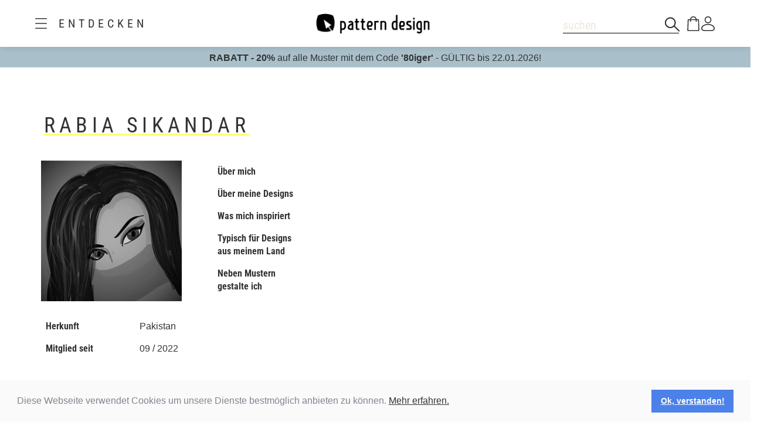

--- FILE ---
content_type: text/html;charset=UTF-8
request_url: https://www.patterndesigns.com/de/designer/1417/Rabia-Sikandar
body_size: 92643
content:

<!DOCTYPE html>
	<head>
        <link rel="preconnect" href="https://d1biw2rz2h5h5w.cloudfront.net" />
        <link rel="stylesheet" href="/assets/application-4870f37b6d3d9d3f021659ab785fc01a.css"/>
        
        
            
            <script>(function(w,d,s,l,i){w[l]=w[l]||[];w[l].push({'gtm.start':
                    new Date().getTime(),event:'gtm.js'});var f=d.getElementsByTagName(s)[0],
                    j=d.createElement(s),dl=l!='dataLayer'?'&l='+l:'';j.async=true;j.src=
                    '//www.googletagmanager.com/gtm.js?id='+i+dl;f.parentNode.insertBefore(j,f);
            })(window,document,'script','dataLayer','GTM-TVGX3N');</script>
        
		<meta http-equiv="Content-Type" content="text/html; charset=UTF-8">
		<meta http-equiv="X-UA-Compatible" content="IE=edge,chrome=1">
		<title>Patterndesign</title>
		<meta name="viewport" content="width=device-width, initial-scale=1.0">

		<link rel="icon" href="/favicon.ico">
        <link rel="icon" type="image/svg+xml" href="/favicon.svg">
		<link rel="apple-touch-icon" href="/apple-touch-icon.png">

        
            <link rel="canonical" href="https://patterndesigns.com/de/designer/1417/Rabia-Sikandar" />
        
        
            


  <link rel="alternate" hreflang="de" href="https://www.patterndesigns.com/de/designer/1417/Rabia-Sikandar">

  <link rel="alternate" hreflang="en" href="https://www.patterndesigns.com/en/designer/1417/Rabia-Sikandar">

  <link rel="alternate" hreflang="fr" href="https://www.patterndesigns.com/fr/designer/1417/Rabia-Sikandar">

  <link rel="alternate" hreflang="it" href="https://www.patterndesigns.com/it/designer/1417/Rabia-Sikandar">

  <link rel="alternate" hreflang="es" href="https://www.patterndesigns.com/es/designer/1417/Rabia-Sikandar">

  <link rel="alternate" hreflang="pt" href="https://www.patterndesigns.com/pt/designer/1417/Rabia-Sikandar">

  <link rel="alternate" hreflang="ja" href="https://www.patterndesigns.com/ja/designer/1417/Rabia-Sikandar">

  <link rel="alternate" hreflang="pl" href="https://www.patterndesigns.com/pl/designer/1417/Rabia-Sikandar">

  <link rel="alternate" hreflang="ru" href="https://www.patterndesigns.com/ru/designer/1417/Rabia-Sikandar">

  <link rel="alternate" hreflang="ar" href="https://www.patterndesigns.com/ar/designer/1417/Rabia-Sikandar">

  <link rel="alternate" hreflang="zh" href="https://www.patterndesigns.com/zh/designer/1417/Rabia-Sikandar">

  <link rel="alternate" hreflang="nl" href="https://www.patterndesigns.com/nl/designer/1417/Rabia-Sikandar">

  <link rel="alternate" hreflang="no" href="https://www.patterndesigns.com/no/designer/1417/Rabia-Sikandar">

  <link rel="alternate" hreflang="da" href="https://www.patterndesigns.com/da/designer/1417/Rabia-Sikandar">

  <link rel="alternate" hreflang="sv" href="https://www.patterndesigns.com/sv/designer/1417/Rabia-Sikandar">

  <link rel="alternate" hreflang="fi" href="https://www.patterndesigns.com/fi/designer/1417/Rabia-Sikandar">

  <link rel="alternate" hreflang="tr" href="https://www.patterndesigns.com/tr/designer/1417/Rabia-Sikandar">

  <link rel="alternate" hreflang="ko" href="https://www.patterndesigns.com/ko/designer/1417/Rabia-Sikandar">

  <link rel="alternate" hreflang="hi" href="https://www.patterndesigns.com/hi/designer/1417/Rabia-Sikandar">

  <link rel="alternate" hreflang="bn" href="https://www.patterndesigns.com/bn/designer/1417/Rabia-Sikandar">

        
        
            
        
        <script type="text/javascript">
            this.urls = this.urls || {};
            urls.contextPath = "";
            urls.home = {
                index: "/"
            };
            __pdLoadedCallbacks = [];
            onPdLoaded = function(callbackScript) {__pdLoadedCallbacks.push(callbackScript);}
        </script>

    

        
        
    
    <style>
        body {
            background-image: url();
        }
    </style>

        
            <!-- start Mixpanel --><script type="text/javascript">(function(f,b){if(!b.__SV){var a,e,i,g;window.mixpanel=b;b._i=[];b.init=function(a,e,d){function f(b,h){var a=h.split(".");2==a.length&&(b=b[a[0]],h=a[1]);b[h]=function(){b.push([h].concat(Array.prototype.slice.call(arguments,0)))}}var c=b;"undefined"!==typeof d?c=b[d]=[]:d="mixpanel";c.people=c.people||[];c.toString=function(b){var a="mixpanel";"mixpanel"!==d&&(a+="."+d);b||(a+=" (stub)");return a};c.people.toString=function(){return c.toString(1)+".people (stub)"};i="disable track track_pageview track_links track_forms register register_once alias unregister identify name_tag set_config people.set people.set_once people.increment people.append people.union people.track_charge people.clear_charges people.delete_user".split(" ");
    for(g=0;g<i.length;g++)f(c,i[g]);b._i.push([a,e,d])};b.__SV=1.2;a=f.createElement("script");a.type="text/javascript";a.async=!0;a.src="undefined"!==typeof MIXPANEL_CUSTOM_LIB_URL?MIXPANEL_CUSTOM_LIB_URL:"//cdn.mxpnl.com/libs/mixpanel-2-latest.min.js";e=f.getElementsByTagName("script")[0];e.parentNode.insertBefore(a,e)}})(document,window.mixpanel||[]);
mixpanel.init("e0645a6332f8daa3e33c08f2310b4c67");</script><!-- end Mixpanel -->
            
            <script type="text/javascript">
                var _tip = _tip || [];
                (function(d,s,id){
                    var js, tjs = d.getElementsByTagName(s)[0];
                    if(d.getElementById(id)) { return; }
                    js = d.createElement(s); js.id = id;
                    js.async = true;
                    js.src = d.location.protocol + '//app.truconversion.com/ti-js/21882/2023a.js';
                    tjs.parentNode.insertBefore(js, tjs);
                }(document, 'script', 'ti-js'));
            </script>
        
    </head>
	<body data-lang="de" data-analyticspage="" class="" data-i18n-messages="{&quot;favorites.pleaseRegister&quot;:&quot;Um Favoriten zu verwenden, m&uuml;ssen Sie registriert und eingeloggt sein.&quot;,&quot;validation.equalityError&quot;:&quot;Bitte geben Sie das gleiche Passwort ein&quot;,&quot;cart.loginPls&quot;:&quot;Um zu bestellen, loggen Sie sich bitte ein oder registrieren Sie sich&quot;,&quot;cart.authenticate&quot;:&quot;Eine Sache noch ...&quot;,&quot;validation.emailError&quot;:&quot;Bitte geben Sie eine g&uuml;ltige Emailadresse ein&quot;,&quot;validation.uniqueEmail&quot;:&quot;Es gibt bereits ein Benutzerkonto mit dieser Email-Adresse&quot;,&quot;validation.vatid&quot;:&quot;Die UID ist nicht g&uuml;ltig&quot;,&quot;validation.positiveInteger&quot;:&quot;Bitte geben Sie eine Zahl ein&quot;,&quot;validation.zipCode&quot;:&quot;Bitte geben Sie eine g&uuml;ltige Postleitzahl ein (nur Zahlen, Buchstaben, Leerzeichen, Bindestriche)&quot;}">
    
        
        <noscript><iframe src="https://www.googletagmanager.com/ns.html?id="
                          height="0" width="0" style="display:none;visibility:hidden"></iframe></noscript>
        
    

    

    <header class="header">
    <div class="header-content">
        <div class="burger-menu-trigger" id="burgerTrigger">
            <div class="icon-burger-menu" ></div>
            <span class="menu-explore-text menu-title">Entdecken</span>
        </div>

        <div class="logo">
            <a href="/de">
                <div class="logo-container"><img src="https://d1biw2rz2h5h5w.cloudfront.net/images/website/patterndesign_logo.png" title="Pattern Design" /></div>
            </a>
        </div>
        
        <div class="action-icons">
            <div>
                <div id="searchMenuContainer">
                    <div class="form-group search-box"  id="searchMenu"  >
   <input type="text" data-role="menu" name="searchMenuText" class="form-control search-text" 
      value="" placeholder="suchen" data-searchurl="/de/nahtlose-vektor-muster/" />
   <span class="icon-search-simple icon-search"></span>
</div>
                    <div id="searchMenuPlaceholder"><span class="icon-search"></span></div>
                </div>
                
                <div id="cart-menu-item">
                    <a href="/de/cart/show">
                        <div class="icon-cart"></div>
                        <span class="items-in-cart" data-count="0">0</span>
                    </a>
                </div>
                
                <div class="" id="userMenuTrigger">
                    <div class="icon-profile"></div>
                </div>
            </div>
        </div>
    </div>
</header>

<div class="overlay" id="overlay"></div>

<div class="burger-menu" id="burgerMenu">
    <div class="menu-header">
        <div class="close-btn icon-cross" id="closeBurgerMenu"></div>
        <div class="menu-title">Entdecken</div>
    </div>
    
    <div class="menu-tabs">
        <button class="tab-btn active" id="galleries-tab" data-tab="galleries"><div id="galleries-text">Galleries</div></button>
        <button class="tab-btn" id="trend-tab" data-tab="trend-colors">Trend Colors</button>
    </div>

    <div class="menu-content">
        
        


<div class="galleries-content active" id="galleriesContent">
    
        
            <div class="gallery-item">
                <a href="/de/brandnew" class="gallery-main gallery-name leading-link" data-gallery="brand-new" data-shop-url="/de/brandnew">
                    <div>
                        <div class="gallery-name">Brandneu</div>
                    </div>
                </a>
            </div>
        
    
        
            <div class="gallery-item">
                <div class="gallery-main" 
                     data-gallery="2" 
                     data-gallery-key="trends"
                     data-shop-url="/de/gallery/2/Trends"
                     data-title="Trends">
                    <div>
                        <a class="gallery-name leading-link">Trends</a>
                        
                            
                            
                                <a href="/de/gallery/262/Nordic-Soft" class="gallery-subtitle">Nordic Soft
                                    <span class="featured-badge icon-crown"></span>
                                </a>
                            
                            
                                <a href="/de/gallery/277/Beach-Treasures" class="gallery-subtitle">Beach Treasures
                                    <span class="new-badge">Neu</span>
                                </a>
                            
                        
                    </div>
                </div>
            </div>
        
    
        
            <div class="gallery-item">
                <div class="gallery-main" 
                     data-gallery="255" 
                     data-gallery-key="zeitlos"
                     data-shop-url="/de/gallery/255/Zeitlos"
                     data-title="Zeitlos">
                    <div>
                        <a class="gallery-name leading-link">Zeitlos</a>
                        
                            
                            
                                <a href="/de/gallery/5/Art-Nouveau" class="gallery-subtitle">Art Nouveau
                                    <span class="featured-badge icon-crown"></span>
                                </a>
                            
                            
                        
                    </div>
                </div>
            </div>
        
    
        
            <div class="gallery-item">
                <div class="gallery-main" 
                     data-gallery="350" 
                     data-gallery-key="kinder"
                     data-shop-url="/de/gallery/350/Kinder"
                     data-title="Kinder">
                    <div>
                        <a class="gallery-name leading-link">Kinder</a>
                        
                            
                            
                                <a href="/de/gallery/346/Kuscheltiere" class="gallery-subtitle">Kuscheltiere
                                    <span class="featured-badge icon-crown"></span>
                                </a>
                            
                            
                        
                    </div>
                </div>
            </div>
        
    
        
            <div class="gallery-item">
                <div class="gallery-main" 
                     data-gallery="305" 
                     data-gallery-key="floral"
                     data-shop-url="/de/gallery/305/Floral"
                     data-title="Floral">
                    <div>
                        <a class="gallery-name leading-link">Floral</a>
                        
                            
                            
                                <a href="/de/gallery/307/Stilisierte-Blumen" class="gallery-subtitle">Stilisierte Blumen
                                    <span class="featured-badge icon-crown"></span>
                                </a>
                            
                            
                        
                    </div>
                </div>
            </div>
        
    
        
            <div class="gallery-item">
                <div class="gallery-main" 
                     data-gallery="362" 
                     data-gallery-key="tiere"
                     data-shop-url="/de/gallery/362/Tiere"
                     data-title="Tiere">
                    <div>
                        <a class="gallery-name leading-link">Tiere</a>
                        
                            
                            
                                <a href="/de/gallery/368/Polar-Tiere" class="gallery-subtitle">Polar Tiere
                                    <span class="featured-badge icon-crown"></span>
                                </a>
                            
                            
                        
                    </div>
                </div>
            </div>
        
    
        
            <div class="gallery-item">
                <div class="gallery-main" 
                     data-gallery="299" 
                     data-gallery-key="kulturen"
                     data-shop-url="/de/gallery/299/Kulturen"
                     data-title="Kulturen">
                    <div>
                        <a class="gallery-name leading-link">Kulturen</a>
                        
                            
                            
                                <a href="/de/gallery/297/Alpin" class="gallery-subtitle">Alpin
                                    <span class="featured-badge icon-crown"></span>
                                </a>
                            
                            
                        
                    </div>
                </div>
            </div>
        
    
        
            <div class="gallery-item">
                <div class="gallery-main" 
                     data-gallery="278" 
                     data-gallery-key="saisonal"
                     data-shop-url="/de/gallery/278/Saisonal"
                     data-title="Saisonal">
                    <div>
                        <a class="gallery-name leading-link">Saisonal</a>
                        
                            
                            
                                <a href="/de/gallery/269/Weihnachten" class="gallery-subtitle">Weihnachten
                                    <span class="featured-badge icon-crown"></span>
                                </a>
                            
                            
                        
                    </div>
                </div>
            </div>
        
    
        
            <div class="gallery-item">
                <div class="gallery-main" 
                     data-gallery="313" 
                     data-gallery-key="formen"
                     data-shop-url="/de/gallery/313/Formen"
                     data-title="Formen">
                    <div>
                        <a class="gallery-name leading-link">Formen</a>
                        
                            
                            
                                <a href="/de/gallery/404/Texturen" class="gallery-subtitle">Texturen
                                    <span class="featured-badge icon-crown"></span>
                                </a>
                            
                            
                        
                    </div>
                </div>
            </div>
        
    
        
            <div class="gallery-item">
                <div class="gallery-main" 
                     data-gallery="388" 
                     data-gallery-key="tasty"
                     data-shop-url="/de/gallery/388/Tasty"
                     data-title="Tasty">
                    <div>
                        <a class="gallery-name leading-link">Tasty</a>
                        
                            
                            
                                <a href="/de/gallery/396/Fruehstueck" class="gallery-subtitle">Fr&uuml;hst&uuml;ck
                                    <span class="featured-badge icon-crown"></span>
                                </a>
                            
                            
                        
                    </div>
                </div>
            </div>
        
    
</div>

<script>
    window.submenuData = {};
    window.galleryUrls = {};
    
    
        
    
        
            
            
            // Store main gallery URL
            window.galleryUrls['trends'] = '/de/gallery/2/Trends';
            
            // Build subcategories array
            window.submenuData['trends'] = [
                {
                    title: 'Alle',
                    url: '/de/gallery/2/Trends',
                    isAll: true
                }
                
                    ,{
                        title: 'Ausmal Muster',
                        url: '/de/gallery/359/Ausmal-Muster',
                        id: 359,
                        isAll: false
                    }
                
                    ,{
                        title: 'Yoga Tiere',
                        url: '/de/gallery/356/Yoga-Tiere',
                        id: 356,
                        isAll: false
                    }
                
                    ,{
                        title: 'Something Sorbet',
                        url: '/de/gallery/357/Something-Sorbet',
                        id: 357,
                        isAll: false
                    }
                
                    ,{
                        title: 'Pixel Burst',
                        url: '/de/gallery/341/Pixel-Burst',
                        id: 341,
                        isAll: false
                    }
                
                    ,{
                        title: 'Limoncello',
                        url: '/de/gallery/325/Limoncello',
                        id: 325,
                        isAll: false
                    }
                
                    ,{
                        title: 'Wüsten-Reich',
                        url: '/de/gallery/326/Wuesten-Reich',
                        id: 326,
                        isAll: false
                    }
                
                    ,{
                        title: 'Delicate Flora',
                        url: '/de/gallery/291/Delicate-Flora',
                        id: 291,
                        isAll: false
                    }
                
                    ,{
                        title: 'Animal Clash',
                        url: '/de/gallery/384/Animal-Clash',
                        id: 384,
                        isAll: false
                    }
                
                    ,{
                        title: 'Occult Nature',
                        url: '/de/gallery/290/Occult-Nature',
                        id: 290,
                        isAll: false
                    }
                
                    ,{
                        title: 'Cafe Paris',
                        url: '/de/gallery/275/Cafe-Paris',
                        id: 275,
                        isAll: false
                    }
                
                    ,{
                        title: 'Beach Treasures',
                        url: '/de/gallery/277/Beach-Treasures',
                        id: 277,
                        isAll: false
                    }
                
                    ,{
                        title: 'Boho Soho',
                        url: '/de/gallery/270/Boho-Soho',
                        id: 270,
                        isAll: false
                    }
                
                    ,{
                        title: 'Artsy Ethno',
                        url: '/de/gallery/271/Artsy-Ethno',
                        id: 271,
                        isAll: false
                    }
                
                    ,{
                        title: 'Eco',
                        url: '/de/gallery/256/Eco',
                        id: 256,
                        isAll: false
                    }
                
                    ,{
                        title: 'Dschungel',
                        url: '/de/gallery/253/Dschungel',
                        id: 253,
                        isAll: false
                    }
                
                    ,{
                        title: 'Nordic Soft',
                        url: '/de/gallery/262/Nordic-Soft',
                        id: 262,
                        isAll: false
                    }
                
                    ,{
                        title: 'Opal Voyage',
                        url: '/de/gallery/340/Opal-Voyage',
                        id: 340,
                        isAll: false
                    }
                
            ];            
            // Also create numeric key mapping for backward compatibility
            window.submenuData[2] = window.submenuData['trends'];
            window.galleryUrls[2] = '/de/gallery/2/Trends';
        
    
        
            
            
            // Store main gallery URL
            window.galleryUrls['zeitlos'] = '/de/gallery/255/Zeitlos';
            
            // Build subcategories array
            window.submenuData['zeitlos'] = [
                {
                    title: 'Alle',
                    url: '/de/gallery/255/Zeitlos',
                    isAll: true
                }
                
                    ,{
                        title: 'Gotik',
                        url: '/de/gallery/295/Gotik',
                        id: 295,
                        isAll: false
                    }
                
                    ,{
                        title: 'Renaissance',
                        url: '/de/gallery/294/Renaissance',
                        id: 294,
                        isAll: false
                    }
                
                    ,{
                        title: 'Barock',
                        url: '/de/gallery/267/Barock',
                        id: 267,
                        isAll: false
                    }
                
                    ,{
                        title: 'Art Nouveau',
                        url: '/de/gallery/5/Art-Nouveau',
                        id: 5,
                        isAll: false
                    }
                
                    ,{
                        title: 'Zwanziger',
                        url: '/de/gallery/296/Zwanziger',
                        id: 296,
                        isAll: false
                    }
                
                    ,{
                        title: 'Art Deco',
                        url: '/de/gallery/315/Art-Deco',
                        id: 315,
                        isAll: false
                    }
                
                    ,{
                        title: 'Fünfziger',
                        url: '/de/gallery/314/Fuenfziger',
                        id: 314,
                        isAll: false
                    }
                
                    ,{
                        title: 'Sechziger',
                        url: '/de/gallery/311/Sechziger',
                        id: 311,
                        isAll: false
                    }
                
                    ,{
                        title: 'Siebziger',
                        url: '/de/gallery/263/Siebziger',
                        id: 263,
                        isAll: false
                    }
                
                    ,{
                        title: 'Achtziger',
                        url: '/de/gallery/328/Achtziger',
                        id: 328,
                        isAll: false
                    }
                
                    ,{
                        title: 'Schwarz und Weiß',
                        url: '/de/gallery/272/Schwarz-und-Weiss',
                        id: 272,
                        isAll: false
                    }
                
                    ,{
                        title: 'Bordüren',
                        url: '/de/gallery/330/Bordueren',
                        id: 330,
                        isAll: false
                    }
                
                    ,{
                        title: 'Patchwork',
                        url: '/de/gallery/258/Patchwork',
                        id: 258,
                        isAll: false
                    }
                
                    ,{
                        title: 'Landhausstil',
                        url: '/de/gallery/257/Landhausstil',
                        id: 257,
                        isAll: false
                    }
                
            ];            
            // Also create numeric key mapping for backward compatibility
            window.submenuData[255] = window.submenuData['zeitlos'];
            window.galleryUrls[255] = '/de/gallery/255/Zeitlos';
        
    
        
            
            
            // Store main gallery URL
            window.galleryUrls['kinder'] = '/de/gallery/350/Kinder';
            
            // Build subcategories array
            window.submenuData['kinder'] = [
                {
                    title: 'Alle',
                    url: '/de/gallery/350/Kinder',
                    isAll: true
                }
                
                    ,{
                        title: 'Babys',
                        url: '/de/gallery/342/Babys',
                        id: 342,
                        isAll: false
                    }
                
                    ,{
                        title: 'Jungen',
                        url: '/de/gallery/343/Jungen',
                        id: 343,
                        isAll: false
                    }
                
                    ,{
                        title: 'Mädchen',
                        url: '/de/gallery/344/Maedchen',
                        id: 344,
                        isAll: false
                    }
                
                    ,{
                        title: 'Teenager',
                        url: '/de/gallery/345/Teenager',
                        id: 345,
                        isAll: false
                    }
                
                    ,{
                        title: 'Kuscheltiere',
                        url: '/de/gallery/346/Kuscheltiere',
                        id: 346,
                        isAll: false
                    }
                
                    ,{
                        title: 'Abenteuer',
                        url: '/de/gallery/347/Abenteuer',
                        id: 347,
                        isAll: false
                    }
                
                    ,{
                        title: 'Wunderland',
                        url: '/de/gallery/348/Wunderland',
                        id: 348,
                        isAll: false
                    }
                
                    ,{
                        title: 'Leckereien',
                        url: '/de/gallery/349/Leckereien',
                        id: 349,
                        isAll: false
                    }
                
                    ,{
                        title: 'Märchen',
                        url: '/de/gallery/259/Maerchen',
                        id: 259,
                        isAll: false
                    }
                
            ];            
            // Also create numeric key mapping for backward compatibility
            window.submenuData[350] = window.submenuData['kinder'];
            window.galleryUrls[350] = '/de/gallery/350/Kinder';
        
    
        
            
            
            // Store main gallery URL
            window.galleryUrls['floral'] = '/de/gallery/305/Floral';
            
            // Build subcategories array
            window.submenuData['floral'] = [
                {
                    title: 'Alle',
                    url: '/de/gallery/305/Floral',
                    isAll: true
                }
                
                    ,{
                        title: 'Blumen Mix',
                        url: '/de/gallery/251/Blumen-Mix',
                        id: 251,
                        isAll: false
                    }
                
                    ,{
                        title: 'Blätter',
                        url: '/de/gallery/300/Blaetter',
                        id: 300,
                        isAll: false
                    }
                
                    ,{
                        title: 'Knospen und Samen',
                        url: '/de/gallery/301/Knospen-und-Samen',
                        id: 301,
                        isAll: false
                    }
                
                    ,{
                        title: 'Streublumen',
                        url: '/de/gallery/302/Streublumen',
                        id: 302,
                        isAll: false
                    }
                
                    ,{
                        title: 'Fantasieblumen',
                        url: '/de/gallery/306/Fantasieblumen',
                        id: 306,
                        isAll: false
                    }
                
                    ,{
                        title: 'Stilisierte Blumen',
                        url: '/de/gallery/307/Stilisierte-Blumen',
                        id: 307,
                        isAll: false
                    }
                
                    ,{
                        title: 'Große Blüten',
                        url: '/de/gallery/320/Grosse-Blueten',
                        id: 320,
                        isAll: false
                    }
                
                    ,{
                        title: 'Bäume',
                        url: '/de/gallery/321/Baeume',
                        id: 321,
                        isAll: false
                    }
                
                    ,{
                        title: 'Sukkulenten',
                        url: '/de/gallery/380/Sukkulenten',
                        id: 380,
                        isAll: false
                    }
                
                    ,{
                        title: 'Pflanzen',
                        url: '/de/gallery/322/Pflanzen',
                        id: 322,
                        isAll: false
                    }
                
            ];            
            // Also create numeric key mapping for backward compatibility
            window.submenuData[305] = window.submenuData['floral'];
            window.galleryUrls[305] = '/de/gallery/305/Floral';
        
    
        
            
            
            // Store main gallery URL
            window.galleryUrls['tiere'] = '/de/gallery/362/Tiere';
            
            // Build subcategories array
            window.submenuData['tiere'] = [
                {
                    title: 'Alle',
                    url: '/de/gallery/362/Tiere',
                    isAll: true
                }
                
                    ,{
                        title: 'Animal Prints',
                        url: '/de/gallery/378/Animal-Prints',
                        id: 378,
                        isAll: false
                    }
                
                    ,{
                        title: 'Haustiere',
                        url: '/de/gallery/374/Haustiere',
                        id: 374,
                        isAll: false
                    }
                
                    ,{
                        title: 'Wildtiere',
                        url: '/de/gallery/376/Wildtiere',
                        id: 376,
                        isAll: false
                    }
                
                    ,{
                        title: 'Meerestiere',
                        url: '/de/gallery/364/Meerestiere',
                        id: 364,
                        isAll: false
                    }
                
                    ,{
                        title: 'Vögel',
                        url: '/de/gallery/365/Voegel',
                        id: 365,
                        isAll: false
                    }
                
                    ,{
                        title: 'Dschungeltiere',
                        url: '/de/gallery/366/Dschungeltiere',
                        id: 366,
                        isAll: false
                    }
                
                    ,{
                        title: 'Polar Tiere',
                        url: '/de/gallery/368/Polar-Tiere',
                        id: 368,
                        isAll: false
                    }
                
                    ,{
                        title: 'Im heißen Süden',
                        url: '/de/gallery/370/Im-heissen-Sueden',
                        id: 370,
                        isAll: false
                    }
                
                    ,{
                        title: 'Insekten',
                        url: '/de/gallery/375/Insekten',
                        id: 375,
                        isAll: false
                    }
                
                    ,{
                        title: 'Fantasie Tiere',
                        url: '/de/gallery/377/Fantasie-Tiere',
                        id: 377,
                        isAll: false
                    }
                
                    ,{
                        title: 'Nutztiere',
                        url: '/de/gallery/371/Nutztiere',
                        id: 371,
                        isAll: false
                    }
                
            ];            
            // Also create numeric key mapping for backward compatibility
            window.submenuData[362] = window.submenuData['tiere'];
            window.galleryUrls[362] = '/de/gallery/362/Tiere';
        
    
        
            
            
            // Store main gallery URL
            window.galleryUrls['kulturen'] = '/de/gallery/299/Kulturen';
            
            // Build subcategories array
            window.submenuData['kulturen'] = [
                {
                    title: 'Alle',
                    url: '/de/gallery/299/Kulturen',
                    isAll: true
                }
                
                    ,{
                        title: 'Mediterran',
                        url: '/de/gallery/402/Mediterran',
                        id: 402,
                        isAll: false
                    }
                
                    ,{
                        title: 'Ethno',
                        url: '/de/gallery/7/Ethno',
                        id: 7,
                        isAll: false
                    }
                
                    ,{
                        title: 'Japanisch',
                        url: '/de/gallery/247/Japanisch',
                        id: 247,
                        isAll: false
                    }
                
                    ,{
                        title: 'Oriental',
                        url: '/de/gallery/3/Oriental',
                        id: 3,
                        isAll: false
                    }
                
                    ,{
                        title: 'Alpin',
                        url: '/de/gallery/297/Alpin',
                        id: 297,
                        isAll: false
                    }
                
                    ,{
                        title: 'Aboriginal',
                        url: '/de/gallery/293/Aboriginal',
                        id: 293,
                        isAll: false
                    }
                
                    ,{
                        title: 'Hawaii',
                        url: '/de/gallery/298/Hawaii',
                        id: 298,
                        isAll: false
                    }
                
                    ,{
                        title: 'Folklore',
                        url: '/de/gallery/308/Folklore',
                        id: 308,
                        isAll: false
                    }
                
                    ,{
                        title: 'Skandinavien',
                        url: '/de/gallery/309/Skandinavien',
                        id: 309,
                        isAll: false
                    }
                
                    ,{
                        title: 'Afrika',
                        url: '/de/gallery/310/Afrika',
                        id: 310,
                        isAll: false
                    }
                
                    ,{
                        title: 'Asien',
                        url: '/de/gallery/316/Asien',
                        id: 316,
                        isAll: false
                    }
                
                    ,{
                        title: 'Arabisch',
                        url: '/de/gallery/317/Arabisch',
                        id: 317,
                        isAll: false
                    }
                
                    ,{
                        title: 'Latin',
                        url: '/de/gallery/323/Latin',
                        id: 323,
                        isAll: false
                    }
                
                    ,{
                        title: 'Indonesien',
                        url: '/de/gallery/329/Indonesien',
                        id: 329,
                        isAll: false
                    }
                
                    ,{
                        title: 'Modern USA',
                        url: '/de/gallery/6/Modern-USA',
                        id: 6,
                        isAll: false
                    }
                
            ];            
            // Also create numeric key mapping for backward compatibility
            window.submenuData[299] = window.submenuData['kulturen'];
            window.galleryUrls[299] = '/de/gallery/299/Kulturen';
        
    
        
            
            
            // Store main gallery URL
            window.galleryUrls['saisonal'] = '/de/gallery/278/Saisonal';
            
            // Build subcategories array
            window.submenuData['saisonal'] = [
                {
                    title: 'Alle',
                    url: '/de/gallery/278/Saisonal',
                    isAll: true
                }
                
                    ,{
                        title: 'Weihnachten',
                        url: '/de/gallery/269/Weihnachten',
                        id: 269,
                        isAll: false
                    }
                
                    ,{
                        title: 'Ostern',
                        url: '/de/gallery/279/Ostern',
                        id: 279,
                        isAll: false
                    }
                
                    ,{
                        title: 'Valentinstag',
                        url: '/de/gallery/280/Valentinstag',
                        id: 280,
                        isAll: false
                    }
                
                    ,{
                        title: 'Frühling',
                        url: '/de/gallery/281/Fruehling',
                        id: 281,
                        isAll: false
                    }
                
                    ,{
                        title: 'Sommer',
                        url: '/de/gallery/282/Sommer',
                        id: 282,
                        isAll: false
                    }
                
                    ,{
                        title: 'Herbst',
                        url: '/de/gallery/283/Herbst',
                        id: 283,
                        isAll: false
                    }
                
                    ,{
                        title: 'Winter',
                        url: '/de/gallery/285/Winter',
                        id: 285,
                        isAll: false
                    }
                
                    ,{
                        title: 'Silvester',
                        url: '/de/gallery/284/Silvester',
                        id: 284,
                        isAll: false
                    }
                
                    ,{
                        title: 'Halloween',
                        url: '/de/gallery/288/Halloween',
                        id: 288,
                        isAll: false
                    }
                
                    ,{
                        title: 'Geburtstag',
                        url: '/de/gallery/286/Geburtstag',
                        id: 286,
                        isAll: false
                    }
                
                    ,{
                        title: 'Hochzeit',
                        url: '/de/gallery/287/Hochzeit',
                        id: 287,
                        isAll: false
                    }
                
                    ,{
                        title: 'Geburt',
                        url: '/de/gallery/289/Geburt',
                        id: 289,
                        isAll: false
                    }
                
            ];            
            // Also create numeric key mapping for backward compatibility
            window.submenuData[278] = window.submenuData['saisonal'];
            window.galleryUrls[278] = '/de/gallery/278/Saisonal';
        
    
        
            
            
            // Store main gallery URL
            window.galleryUrls['formen'] = '/de/gallery/313/Formen';
            
            // Build subcategories array
            window.submenuData['formen'] = [
                {
                    title: 'Alle',
                    url: '/de/gallery/313/Formen',
                    isAll: true
                }
                
                    ,{
                        title: 'Texturen',
                        url: '/de/gallery/404/Texturen',
                        id: 404,
                        isAll: false
                    }
                
                    ,{
                        title: 'Grafisch',
                        url: '/de/gallery/8/Grafisch',
                        id: 8,
                        isAll: false
                    }
                
                    ,{
                        title: 'Punkte',
                        url: '/de/gallery/303/Punkte',
                        id: 303,
                        isAll: false
                    }
                
                    ,{
                        title: 'Streifen',
                        url: '/de/gallery/304/Streifen',
                        id: 304,
                        isAll: false
                    }
                
                    ,{
                        title: 'Karo',
                        url: '/de/gallery/312/Karo',
                        id: 312,
                        isAll: false
                    }
                
                    ,{
                        title: 'Wellen',
                        url: '/de/gallery/318/Wellen',
                        id: 318,
                        isAll: false
                    }
                
                    ,{
                        title: 'Kreise',
                        url: '/de/gallery/319/Kreise',
                        id: 319,
                        isAll: false
                    }
                
                    ,{
                        title: 'Sterne',
                        url: '/de/gallery/324/Sterne',
                        id: 324,
                        isAll: false
                    }
                
                    ,{
                        title: 'Abstrakt',
                        url: '/de/gallery/331/Abstrakt',
                        id: 331,
                        isAll: false
                    }
                
                    ,{
                        title: 'Geometrisch',
                        url: '/de/gallery/332/Geometrisch',
                        id: 332,
                        isAll: false
                    }
                
                    ,{
                        title: 'Dimensionen',
                        url: '/de/gallery/333/Dimensionen',
                        id: 333,
                        isAll: false
                    }
                
                    ,{
                        title: 'Typo',
                        url: '/de/gallery/334/Typo',
                        id: 334,
                        isAll: false
                    }
                
                    ,{
                        title: 'Gegenstände',
                        url: '/de/gallery/335/Gegenstaende',
                        id: 335,
                        isAll: false
                    }
                
            ];            
            // Also create numeric key mapping for backward compatibility
            window.submenuData[313] = window.submenuData['formen'];
            window.galleryUrls[313] = '/de/gallery/313/Formen';
        
    
        
            
            
            // Store main gallery URL
            window.galleryUrls['tasty'] = '/de/gallery/388/Tasty';
            
            // Build subcategories array
            window.submenuData['tasty'] = [
                {
                    title: 'Alle',
                    url: '/de/gallery/388/Tasty',
                    isAll: true
                }
                
                    ,{
                        title: 'Obst und Gemüse',
                        url: '/de/gallery/387/Obst-und-Gemuese',
                        id: 387,
                        isAll: false
                    }
                
                    ,{
                        title: 'Süßigkeiten',
                        url: '/de/gallery/391/Suessigkeiten',
                        id: 391,
                        isAll: false
                    }
                
                    ,{
                        title: 'Eiscreme',
                        url: '/de/gallery/392/Eiscreme',
                        id: 392,
                        isAll: false
                    }
                
                    ,{
                        title: 'Getränke',
                        url: '/de/gallery/393/Getraenke',
                        id: 393,
                        isAll: false
                    }
                
                    ,{
                        title: 'Küchenutensilien',
                        url: '/de/gallery/394/Kuechenutensilien',
                        id: 394,
                        isAll: false
                    }
                
                    ,{
                        title: 'Speisen',
                        url: '/de/gallery/395/Speisen',
                        id: 395,
                        isAll: false
                    }
                
                    ,{
                        title: 'Frühstück',
                        url: '/de/gallery/396/Fruehstueck',
                        id: 396,
                        isAll: false
                    }
                
            ];            
            // Also create numeric key mapping for backward compatibility
            window.submenuData[388] = window.submenuData['tasty'];
            window.galleryUrls[388] = '/de/gallery/388/Tasty';
        
    

</script>


        <div class="trend-colors-content" id="trendColorsContent">
            

            
                <a href="/de/nahtlose-vektor-muster/?color=A9C0CB" class="trend-color-item">
                    <span>Winter Sky</span>
                    <div class="color-circle" style="background-color: #A9C0CB;"></div>
                </a>
            
                <a href="/de/nahtlose-vektor-muster/?color=255958" class="trend-color-item">
                    <span>Bayberry</span>
                    <div class="color-circle" style="background-color: #255958;"></div>
                </a>
            
                <a href="/de/nahtlose-vektor-muster/?color=BBBCBC" class="trend-color-item">
                    <span>Gray Violet</span>
                    <div class="color-circle" style="background-color: #BBBCBC;"></div>
                </a>
            
                <a href="/de/nahtlose-vektor-muster/?color=7C2946" class="trend-color-item">
                    <span>Red Plum</span>
                    <div class="color-circle" style="background-color: #7C2946;"></div>
                </a>
            
                <a href="/de/nahtlose-vektor-muster/?color=6B8C55" class="trend-color-item">
                    <span>Forest Green</span>
                    <div class="color-circle" style="background-color: #6B8C55;"></div>
                </a>
            
                <a href="/de/nahtlose-vektor-muster/?color=FD690F" class="trend-color-item">
                    <span>Orange Tiger</span>
                    <div class="color-circle" style="background-color: #FD690F;"></div>
                </a>
            
                <a href="/de/nahtlose-vektor-muster/?color=CA5D52" class="trend-color-item">
                    <span>Sienna</span>
                    <div class="color-circle" style="background-color: #CA5D52;"></div>
                </a>
            
                <a href="/de/nahtlose-vektor-muster/?color=56A4CE" class="trend-color-item">
                    <span>Ethereal Blue</span>
                    <div class="color-circle" style="background-color: #56A4CE;"></div>
                </a>
            
                <a href="/de/nahtlose-vektor-muster/?color=9DBF33" class="trend-color-item">
                    <span>Lime Green</span>
                    <div class="color-circle" style="background-color: #9DBF33;"></div>
                </a>
            
                <a href="/de/nahtlose-vektor-muster/?color=936AA5" class="trend-color-item">
                    <span>Amethyst Orchid</span>
                    <div class="color-circle" style="background-color: #936AA5;"></div>
                </a>
            
                <a href="/de/nahtlose-vektor-muster/?color=67CB9D" class="trend-color-item">
                    <span>Spring Bud</span>
                    <div class="color-circle" style="background-color: #67CB9D;"></div>
                </a>
            
                <a href="/de/nahtlose-vektor-muster/?color=FF6F61" class="trend-color-item">
                    <span>Living Coral</span>
                    <div class="color-circle" style="background-color: #FF6F61;"></div>
                </a>
            
                <a href="/de/nahtlose-vektor-muster/?color=BFCDCC" class="trend-color-item">
                    <span>Misty Blue</span>
                    <div class="color-circle" style="background-color: #BFCDCC;"></div>
                </a>
            
                <a href="/de/nahtlose-vektor-muster/?color=B08E51" class="trend-color-item">
                    <span>Angel Gold</span>
                    <div class="color-circle" style="background-color: #B08E51;"></div>
                </a>
            

        </div>
    </div>

    <div class="submenu" id="submenu">
        <div class="submenu-content">
            <div class="submenu-left">
                <div class="main-gallery-name" id="mainGalleryName"></div>
            </div>
            <div class="submenu-right" id="submenuContent">
            </div>
        </div>
    </div>
</div>

<div class="user-menu" id="userMenu">
    <div class="menu-header">
        <div class="menu-title">
            
            
                Einloggen
            
        </div>
        <div class="close-btn icon-cross" id="closeUserMenu"></div>
    </div>
    <div class="user-menu-content">
    
    
        <div id="loginBox" class="form-with-background">
            <form role="form" name="ajaxLoginForm" class="ajaxLoginForm">
    <input type="hidden" name="showContent" value="false" id="showContent" />
    <input type="hidden" name="ajax" value="true" id="ajax" />

    <div class="form-group">
        <label for="j_username">Email</label>
        <input type="text" name="j_username" class="form-control" value="" id="j_username" />
    </div>

    <div class="form-group">
        <label for="j_password">Passwort</label>
        <input type="password" name="j_password" class="form-control" value="" id="j_password" />
    </div>
    <div style="margin-top: -10px; margin-bottom: 20px">
        <a href="/de/passwordRecovery/passwordReset" class="smallerText">Passwort vergessen?</a>
    </div>

    <div class="form-group">
        <input type='checkbox' class='chk' name='' id='remember_me'  />
        <label for='remember_me'>Eingeloggt bleiben?</label>
    </div>

    <div class="menu-login-button">
        <input type="submit" name="submitButton" value="Einloggen" class="btn btn-primary btn-small" id="submitButton" />
        
            <a href="/de/registration/signup" class="btn btn-dark btn-small">Registrieren</a>
        
    </div>


    <div class="alert alert-danger loginFailed" style="display:none; margin-top: 1em">
    </div>


</form>
        </div>
    
</div>
</div>

    

    



    <div id="header-alert" style="
    background-color:#A9C0CB;color:#333333;">
        <b>RABATT - 20% </b> auf alle Muster mit dem Code <b><span translate=no>'80iger'</span></b> - GÜLTIG bis 22.01.2026!
    </div>

    <div class="page-body">
        

<div id="designerTitle" class="container-fluid nobackground" data-id="1417">
    <div class="container">
        <div class="row">
            <h1>Rabia Sikandar</h1>
        </div>
    </div>
</div>
<div class="container-fluid nobackground">
    <div class="container">

  
    <div class="row">
        <div class="col-md-3">
            <img id="designerImage" src="/files/images/profile/1417-Rabia-Sikandar-1663077548201.jpg" alt="Rabia Sikandar" title="Rabia Sikandar - Designer @ Pattern Design" />
            <table class="table profileTable">
                <tr>
                    <th>Herkunft</th>
                    <td>Pakistan</td>
                </tr>
                <tr>
                    <th>Mitglied seit</th>
                    <td>09 / 2022</td>
                </tr>
                
            </table>

        </div>
        <div class="col-md-9">
            <table class="table profileTable">
                <tr>
                    <th>Über mich</th>
                    <td></td>
                </tr>
                <tr>
                    <th>Über meine Designs</th>
                    <td></td>
                </tr>
                <tr>
                    <th>Was mich inspiriert</th>
                    <td></td>
                </tr>
                <tr>
                    <th>Typisch für Designs aus meinem Land</th>
                    <td></td>
                </tr>
                <tr>
                    <th>Neben Mustern gestalte ich</th>
                    <td></td>
                </tr>
            </table>
        </div>
          </div>
    </div>
</div>

<div class="container-fluid designerprofile-container">
    
<hr class="search-separator" />
<form action="/de/designerProfile/index" method="post" id="searchForm" >
 
    <div class="search-field always-visible text-search-field ">
        <div class="form-group search-box"  >
   <input type="text" data-role="gallery" name="text" class="form-control nope" 
      value="" placeholder="suchen" data-searchurl="/de/nahtlose-vektor-muster/" />
   <span class="icon-search-simple icon-search"></span>
</div>
        <div class="clear-button clear-text-search"></div>
    </div>
    <input type="hidden" name="filterText" value="" />

    
        
            <div class="search-field search-select">
                <label for="categoryId">Galerie</label> 
                <select name="categoryId" id="categoryId" >
<option value="359" >Ausmal Muster</option>
<option value="356" >Yoga Tiere</option>
<option value="357" >Something Sorbet</option>
<option value="341" >Pixel Burst</option>
<option value="325" >Limoncello</option>
<option value="326" >W&uuml;sten-Reich</option>
<option value="291" >Delicate Flora</option>
<option value="384" >Animal Clash</option>
<option value="290" >Occult Nature</option>
<option value="275" >Cafe Paris</option>
<option value="277" >Beach Treasures</option>
<option value="270" >Boho Soho</option>
<option value="271" >Artsy Ethno</option>
<option value="256" >Eco</option>
<option value="253" >Dschungel</option>
<option value="262" >Nordic Soft</option>
<option value="340" >Opal Voyage</option>
<option value="295" >Gotik</option>
<option value="294" >Renaissance</option>
<option value="267" >Barock</option>
<option value="5" >Art Nouveau</option>
<option value="296" >Zwanziger</option>
<option value="315" >Art Deco</option>
<option value="314" >F&uuml;nfziger</option>
<option value="311" >Sechziger</option>
<option value="263" >Siebziger</option>
<option value="328" >Achtziger</option>
<option value="272" >Schwarz und Wei&szlig;</option>
<option value="330" >Bord&uuml;ren</option>
<option value="258" >Patchwork</option>
<option value="257" >Landhausstil</option>
<option value="342" >Babys</option>
<option value="343" >Jungen</option>
<option value="344" >M&auml;dchen</option>
<option value="345" >Teenager</option>
<option value="346" >Kuscheltiere</option>
<option value="347" >Abenteuer</option>
<option value="348" >Wunderland</option>
<option value="349" >Leckereien</option>
<option value="259" >M&auml;rchen</option>
<option value="251" >Blumen Mix</option>
<option value="300" >Bl&auml;tter</option>
<option value="301" >Knospen und Samen</option>
<option value="302" >Streublumen</option>
<option value="306" >Fantasieblumen</option>
<option value="307" >Stilisierte Blumen</option>
<option value="320" >Gro&szlig;e Bl&uuml;ten</option>
<option value="321" >B&auml;ume</option>
<option value="380" >Sukkulenten</option>
<option value="322" >Pflanzen</option>
<option value="378" >Animal Prints</option>
<option value="374" >Haustiere</option>
<option value="376" >Wildtiere</option>
<option value="364" >Meerestiere</option>
<option value="365" >V&ouml;gel</option>
<option value="366" >Dschungeltiere</option>
<option value="368" >Polar Tiere</option>
<option value="370" >Im hei&szlig;en S&uuml;den</option>
<option value="375" >Insekten</option>
<option value="377" >Fantasie Tiere</option>
<option value="371" >Nutztiere</option>
<option value="402" >Mediterran</option>
<option value="7" >Ethno</option>
<option value="247" >Japanisch</option>
<option value="3" >Oriental</option>
<option value="297" >Alpin</option>
<option value="293" >Aboriginal</option>
<option value="298" >Hawaii</option>
<option value="308" >Folklore</option>
<option value="309" >Skandinavien</option>
<option value="310" >Afrika</option>
<option value="316" >Asien</option>
<option value="317" >Arabisch</option>
<option value="323" >Latin</option>
<option value="329" >Indonesien</option>
<option value="6" >Modern USA</option>
<option value="269" >Weihnachten</option>
<option value="279" >Ostern</option>
<option value="280" >Valentinstag</option>
<option value="281" >Fr&uuml;hling</option>
<option value="282" >Sommer</option>
<option value="283" >Herbst</option>
<option value="285" >Winter</option>
<option value="284" >Silvester</option>
<option value="288" >Halloween</option>
<option value="286" >Geburtstag</option>
<option value="287" >Hochzeit</option>
<option value="289" >Geburt</option>
<option value="404" >Texturen</option>
<option value="8" >Grafisch</option>
<option value="303" >Punkte</option>
<option value="304" >Streifen</option>
<option value="312" >Karo</option>
<option value="318" >Wellen</option>
<option value="319" >Kreise</option>
<option value="324" >Sterne</option>
<option value="331" >Abstrakt</option>
<option value="332" >Geometrisch</option>
<option value="333" >Dimensionen</option>
<option value="334" >Typo</option>
<option value="335" >Gegenst&auml;nde</option>
<option value="387" >Obst und Gem&uuml;se</option>
<option value="391" >S&uuml;&szlig;igkeiten</option>
<option value="392" >Eiscreme</option>
<option value="393" >Getr&auml;nke</option>
<option value="394" >K&uuml;chenutensilien</option>
<option value="395" >Speisen</option>
<option value="396" >Fr&uuml;hst&uuml;ck</option>
</select>
                <div class="clear-select clear-button"></div>
            </div>
        
    

    <div class="search-field color-select always-visible ">
        <label for="color">Farbe</label> 
        <div style="width: 0px; height: 0px; overflow: hidden; left: calc(50% - 100px);top:0;position: absolute">
            <span id="colorHolder"><input type="text" name="color" id="color" /></span>
        </div>
        <div class="color-display" style="">

        </div>
        <div class="clear-button"></div>
    </div>
    
    <div class="search-field search-select">
        <label for="complexity">Aufwändigkeit</label> 
        <select name="complexity" id="complexity" >
<option value="VERY_SIMPLE" >Sehr Schlicht</option>
<option value="SIMPLE" >Schlicht</option>
<option value="STANDARD" >Normal</option>
<option value="COMPLEX" >Aufw&auml;ndig</option>
<option value="VERY_COMPLEX" >Sehr Aufw&auml;ndig</option>
</select>
        <div class="clear-select clear-button"></div>
    </div>

    <div class="search-field">
        <input type="hidden" name="_newestFirst" /><input type="checkbox" name="newestFirst" class="search-checkbox" id="newestFirst"  />
        <label for="newestFirst">Neue zuerst</label>
    </div>

    <div class="search-field search-select">
        <label for="numberOfPixelColors">Anzahl Farben</label> 
        <select name="numberOfPixelColors" id="numberOfPixelColors" >
<option value="2" >2</option>
<option value="3" >3</option>
<option value="4" >4</option>
<option value="5" >5</option>
<option value="6" >6</option>
<option value="7" >7</option>
<option value="8" >8</option>
<option value="9" >9</option>
<option value="10" >10</option>
</select>
        <div class="clear-select clear-button"></div>
    </div>
    
    <div class="search-field search-select">
        <label for="containsSvgGradient">Enthält Verläufe</label>
        <select name="containsSvgGradient" id="containsSvgGradient" >
<option value="yes" >Ja</option>
<option value="no" >Nein</option>
</select>
        <div class="clear-select clear-button"></div>
    </div>
    
    <div class="search-field search-select">
        <label for="maxLevelOfDetail">Max. Detailstufe</label> 
        <select name="maxLevelOfDetail" id="maxLevelOfDetail" >
<option value="1" >1 Weniger Details</option>
<option value="2" >2</option>
<option value="3" >3</option>
<option value="4" >4</option>
<option value="5" >5 Mehr Details</option>
</select>
        <div class="clear-select clear-button"></div>
    </div>
    
    <div class="search-field">
        <input type="hidden" name="_squareOnly" /><input type="checkbox" name="squareOnly" class="search-checkbox" id="squareOnly"  /> 
        <label for="squareOnly">Nur Quadratisch</label>
    </div>
    
    <div class="search-field clear-field">
        <button type="button" id="clearSearch">
            <span class="clear-text">Zurücksetzen</span>
            <div class="icon-cross"></div>
        </button>
    </div>

    <input type="hidden" name="designerId" value="1417" />
    <div id="search-result-info"></div>
    <div id="filterVisibilityControls">
        <a href id="showFilters" class="action-link">Mehr Filter</a>
        <a href id="hideFilters" class="action-link">Weniger Filter</a>
    </div>
</form>


<div id="patternDesignColorPickerHolder"></div>

<script>
 onPdLoaded(function() {
    function initColorPicker() {
        $('#color').spectrum({
            appendTo: '#patternDesignColorPickerHolder',
            chooseText: 'Ok',
            cancelText: 'Abbrechen',
            inputPlacholderText: 'Hex code',
            allowEmpty:true,
            preferredFormat: "hex",
            showInput: true,
            change: function(color){
                if (color) {
                    $('.color-select').addClass('has-color');
                    $('.color-display').css('background-color', '#' + color.toHex());
                    $('#newestFirst').attr('checked', false);
                }
                $('#sort').val('');
                updateSearch();
            }
            
        });
    }

    function clearColorPicker() {
        $('#colorHolder').html('<input type="text" name="color" id="color" />');
        $('#patternDesignColorPickerHolder').html('');
        initColorPicker();
        $('.color-select').removeClass('has-color');
    }

    function showColorPicker() {
        $('#color').spectrum('show');
    }

    $('#newestFirst').change(clearColorPicker);
    $('.color-select .clear-button').click(function() {
        clearColorPicker();
        updateSearch();
        return false;
    });

    $('.color-select').click(function() {
        showColorPicker();
        return false;
    });

    $(document).ready(function() {
        $('#text').focus().select();
        initColorPicker();
    });

    function formToJson(form) {
        var formArray = form.serializeArray();
        var json = {};
        jQuery.each(formArray, function() {
            if (this.value) {
                json[this.name] = this.value;
            }
        });
        return json;
    }

    function updateSearch() {
        var form = $('#searchForm');
        var data = form.serialize();
        const textSearchField = $('.text-search-field')
        if ($('.text-search-field input').val().length > 0) {
            textSearchField.addClass('has-text-search');
        } else {
            textSearchField.removeClass('has-text-search');
        }

        analytics.triggerEvent("Search", formToJson(form));
        $.post('/de/search/ajaxSearch', data).success(function(data) {
            var faq = $('#faq-block').detach();

            $('#searchResults').html(data);
            francisContext.initImageList();
            $('#faq-block').replaceWith(faq);
        });
    }

    $('.text-search-field .icon-search').click(updateSearch);

    $('.text-search-field').keypress(function(e) {
        if(e.keyCode == 13){
            updateSearch();
        }
    });


    $('#searchForm select').change(updateSearch);
    $('#squareOnly, #newestFirst').click(updateSearch);

    $('#clearSearch').click(function() {
        $("#searchForm select").val('').closest('.search-field').removeClass('has-selection');
        $('.text-search-field input').val('');
        $('#squareOnly, #newestFirst').attr('checked', false);
        clearColorPicker();
        updateSearch();
    });

    $('.clear-text-search').click(function() {
        const textField = $('.text-search-field input');
        textField.val('');
        updateSearch();
        textField.focus();
    });


    // select
    function updateSelectState($container) {
        const $select = $container.find('select');
        const hasSelection = $select.val() !== null && $select.val() !== '';
        
        $container.toggleClass('has-selection', hasSelection);
    }

    // Initialize all selects
    $('.search-select').each(function() {
        const $select = $(this).find('select');
        // Clear any initial selection to ensure no option is selected
        $select.prop('selectedIndex', -1);
        updateSelectState($(this));
    });

    // Handle select change
    $('.search-select select').on('change', function() {
        updateSelectState($(this).closest('.search-select'));
    });

    // Handle clear button click
    $('.search-select .clear-select').on('click', function(e) {
        e.preventDefault();
        e.stopPropagation();
        
        const $container = $(this).closest('.search-select');
        const $select = $container.find('select');
        
        // Clear selection by setting selectedIndex to -1 (no selection)
        $select.prop('selectedIndex', -1);
        $select.trigger('change');
        updateSelectState($container);
    });

    $('#showFilters').click(function(e) {
        $('#searchForm').addClass('show-all-filters');
        e.preventDefault();
    });
    $('#hideFilters').click(function(e) {
        $('#searchForm').removeClass('show-all-filters');
        e.preventDefault();
    });

 });
</script>
    <div id="searchResults" class="nobackground gallery-container">
        
<div id="updated-search-result-text" data-text=""></div>
<div class="designs" data-scrollsize=60 data-shouldloadmore="false" data-ajaxloadmore="/de/search/ajaxLoadMoreDesigns/1417?seoTitle=Rabia-Sikandar&designerId=1417" >
        
<a class="galleryElement" data-id="32190"   href="/de/design/32190/Realistische-Sonnenblumen-Vektor-Design"><img src="https://d1biw2rz2h5h5w.cloudfront.net/images/patterns/thumbs/gallery-m/32190/Realistische-Sonnenblumen.webp"  width="700" height="700" class="designThumbnail " title="Realistische Sonnenblumen Nahtloses Vektormuster" alt="Realistische Sonnenblumen Nahtloses Vektormuster"/></a><script type="application/ld+json">{
"@context": "https://schema.org",
"@type": "ImageObject",
"author": { "@type": "Person", "name": "Rabia Sikandar" },
"contentUrl": "https://d1biw2rz2h5h5w.cloudfront.net/images/patterns/thumbs/detail/32190/Realistische-Sonnenblumen.jpg",
"name": "Realistische Sonnenblumen Nahtloses Vektormuster",
"description": "Sch&ouml;nes botanisches Vektormuster mit gemalten Sonnenblumen.",
"license": "https://www.patterndesigns.com/de/home/licenses",
"acquireLicensePage": "https://www.patterndesigns.com/de/design/32190/Realistische-Sonnenblumen-Vektor-Design",
"width": "400px",
"height": "400px",
"isFamilyFriendly": true,
"representativeOfPage": false
}</script><a class="galleryElement" data-id="32760"   href="/de/design/32760/Botanische-Kunst-Nahtloses-Vektor-Muster"><img src="https://d1biw2rz2h5h5w.cloudfront.net/images/patterns/thumbs/gallery-m/32760/Botanische-Kunst.webp"  width="700" height="700" class="designThumbnail " title="Botanische Kunst Nahtloses Vektormuster" alt="Botanische Kunst Nahtloses Vektormuster"/></a><script type="application/ld+json">{
"@context": "https://schema.org",
"@type": "ImageObject",
"author": { "@type": "Person", "name": "Rabia Sikandar" },
"contentUrl": "https://d1biw2rz2h5h5w.cloudfront.net/images/patterns/thumbs/detail/32760/Botanische-Kunst.jpg",
"name": "Botanische Kunst Nahtloses Vektormuster",
"description": "Nahtloses Muster mit Blumen.",
"license": "https://www.patterndesigns.com/de/home/licenses",
"acquireLicensePage": "https://www.patterndesigns.com/de/design/32760/Botanische-Kunst-Nahtloses-Vektor-Muster",
"width": "400px",
"height": "400px",
"isFamilyFriendly": true,
"representativeOfPage": false
}</script></div>
    </div>
</div>

<script>
onPdLoaded(function() {
    analytics.triggerEvent("Designer Profile", {'DesignerId': $('#designerTitle').data('id')});
});
</script>

    </div>

    <div class="footer" role="contentinfo"></div>

    
<div class="hover-controls hover-controls-favorites" data-receiver-parent=".favorites-container .designs" data-receiver=".galleryElement">
    
    <span class="control-repeat-view" title="Große Rapportansicht"><span class="icon-zoom-in-white"></span></span>
    

    
        <span class="control-move" title="In Ordner verschieben"><span class="icon-move-white"></span></span>
        <span class="control-copy" title="In Ordner kopieren"><span class="icon-copy-white"></span></span>
        <span class="control-add-to-cart" title="Zum Einkaufswagen hinzufügen"><span class="icon-cart-white"></span></span>
        <span class="control-remove" title="Remove from favorites"><span class="icon-cross-white"></span></span>
    
</div>


<div class="hover-controls " data-receiver-parent=".designs" data-receiver=".galleryElement">
    
    <span class="control-repeat-view" title="Große Rapportansicht"><span class="icon-zoom-in-white"></span></span>
    
        <span class="control-add-to-cart" title="Zum Einkaufswagen hinzufügen"><span class="icon-cart-white"></span></span>
    

    
        <span class="control-favorite" title="Zu Favoriten hinzufügen"><span class="icon-favorites-white"></span></span>
    
</div>


<div class="hover-controls " data-receiver-parent="#landing-page-container" data-receiver=".design-tile &gt; a">
    
    <span class="control-repeat-view" title="Große Rapportansicht"><span class="icon-zoom-in-white"></span></span>
    
        <span class="control-add-to-cart" title="Zum Einkaufswagen hinzufügen"><span class="icon-cart-white"></span></span>
    

    
        <span class="control-favorite" title="Zu Favoriten hinzufügen"><span class="icon-favorites-white"></span></span>
    
</div>


<div class="hover-controls " data-receiver-parent="#searchResults" data-receiver=".galleryElement">
    
    <span class="control-repeat-view" title="Große Rapportansicht"><span class="icon-zoom-in-white"></span></span>
    
        <span class="control-add-to-cart" title="Zum Einkaufswagen hinzufügen"><span class="icon-cart-white"></span></span>
    

    
        <span class="control-favorite" title="Zu Favoriten hinzufügen"><span class="icon-favorites-white"></span></span>
    
</div>

<div id="repeatView" style="display:none">
    <button type="button" class="exit-button">
        <span class="icon-cross-white"></span>
    </button>

    <div id="pattern-scale-slider-container">
        <div id="pattern-scale-slider-background"></div>
        <div id="pattern-scale-slider">
            <button type="button" class="zoom-button zoom-out"><span class="icon-zoom-out-white"></span></button>
            <div class="slider"></div>
            <button type="button" class="zoom-button zoom-in"><span class="icon-zoom-in-white"></span></button>
        </div>
    </div>
</div>


    
        

<div class="modal fade" id="signup-dialog" tabindex="-1" role="dialog" aria-labelledby="myModalLabel" aria-hidden="true">
    <div class="modal-dialog">
        <div class="modal-content">
            <div class="modal-header">
                <h4 class="modal-title" id="myModalLabel">Anmelden</h4>
                <button type="button" class="close" data-dismiss="modal">
                    <span class="icon-cross"></span>
                    <span class="sr-only">Close</span>
                </button>
            </div>
            <div class="modal-body">
                <div id="registration-reason" class="alert alert-info"></div>

                <ul id="signup-dialog-tabs" class="nav nav-tabs" role="tablist">
                    <li class="active"><a href="#signup-dialog-login" role="tab" data-toggle="tab">Login</a></li>
                    <li><a href="#signup-dialog-registration" role="tab" data-toggle="tab">Registrieren</a></li>
                </ul>

                <div class="tab-content">
                    <div class="tab-pane active" id="signup-dialog-login">
                        <form role="form" name="ajaxLoginForm" class="ajaxLoginForm">
    <input type="hidden" name="showContent" value="false" id="showContent" />
    <input type="hidden" name="ajax" value="true" id="ajax" />

    <div class="form-group">
        <label for="j_username">Email</label>
        <input type="text" name="j_username" class="form-control" value="" id="j_username" />
    </div>

    <div class="form-group">
        <label for="j_password">Passwort</label>
        <input type="password" name="j_password" class="form-control" value="" id="j_password" />
    </div>
    <div style="margin-top: -10px; margin-bottom: 20px">
        <a href="/de/passwordRecovery/passwordReset" class="smallerText">Passwort vergessen?</a>
    </div>

    <div class="form-group">
        <input type='checkbox' class='chk' name='' id='remember_me'  />
        <label for='remember_me'>Eingeloggt bleiben?</label>
    </div>

    <div class="menu-login-button">
        <input type="submit" name="submitButton" value="Einloggen" class="btn btn-primary btn-small" id="submitButton" />
        
    </div>


    <div class="alert alert-danger loginFailed" style="display:none; margin-top: 1em">
    </div>


</form>
                    </div>
                    <div class="tab-pane" id="signup-dialog-registration">
                        <form action="/de/registration/doSignup" method="post" role="form" class="signup-form js-validated" >
                            <input type="text" name="email" class="ibinabot" size="60" value="" id="email" />

                            <div class="form-group">
                                <label for="firstname">Email</label>
                                <input type="text" data-required="" class="form-control" name="firstname" value="" data-email="" data-email-unique="true" size="60" id="firstname" />
                            </div>

                            <input type="text" name="lastname" value="Your Last Name" class="ibinabot" size="60" id="lastname" />
                            <input type="text" class="nickname" name="nickname" size="60" value="" id="nickname" />

                            <div class="form-group">
                                <label for="password">Passwort</label>
                                <input type="password" data-required="" class="form-control" name="password" value="" id="password" />
                            </div>

                            <div class="form-group">
                                <label for="confirmPassword">Passwort wiederholen</label>
                                <input type="password" data-equal="password" class="form-control" name="confirmPassword" value="" id="confirmPassword" />
                            </div>

                            <div class="agreeAgb">
                                <label for="agreeAgb">
                                    <input type="hidden" name="_agreeAgb" /><input type="checkbox" name="agreeAgb" value="yes" data-required="" data-placement="left" id="agreeAgb"  />
                                    Ich bin mit den <a href="/de/home/agb" data-in-modal="" target="_blank">Geschäftsbedingungen</a> einverstanden
                                </label>
                            </div>

                            
    <div class="form-group" style="margin-top: 1em">
        <div class="g-recaptcha" data-sitekey="6LfsfCwsAAAAAJ2-QWsIKrYflb6yJFO2nPG8nzHF" data-action="SIGNUP"></div>
        
    </div>

    <script src="https://www.google.com/recaptcha/enterprise.js" async defer></script>


                            <input type="submit" class="btn btn-primary" name="submitButton" value="registration.confirm" id="submitButton" />
                        </form>
                    </div>
                </div>
            </div>

            <div class="modal-footer">
                <button id="signup-dialog-confirm" type="button" class="btn btn-primary">Ok, einloggen</button>
            </div>
        </div>
    </div>
</div>

    

    

    
    


    



    <footer class="footer">
  <a class="footer-handle">
    <svg class="footer-handle-icon" width="33px" height="12px" viewBox="6 -1 33 12" version="1.1" xmlns="http://www.w3.org/2000/svg" xmlns:xlink="http://www.w3.org/1999/xlink">
        <g id="left-arrow-chevron" stroke="none" stroke-width="1" fill="none" fill-rule="evenodd" transform="translate(21.548860, 5.016287) rotate(-270.000000) translate(-21.548860, -5.016287) translate(16.548860, -10.483713)">
            <g id="Capa_1" transform="translate(-0.000000, 0.000000)" fill="#4A4A4A">
                <polygon id="Shape" points="9.9962963 2.0158171 8.87875 -2.84217094e-14 0.0414351852 15.0408285 8.87875 30.0826304 9.9962963 28.0664077 2.34435185 15.0408285"></polygon>
            </g>
        </g>
    </svg>
  </a>

  <div class="footer-content clearfix">
    <article class="footer-link-sections">
      <div class="container-fluid">
        <div class="row">

          <section class="col-xs-6 col-sm-3 col-lg-2 footer-link-section">
            <p class="footer-link-section-heading">
              Pattern Design
            </p>

            <ul class="footer-links">
              <li class="footer-link">
                <a href="/de/about/index">
                    Unser Qualitätsanspruch
                </a>
              </li>

              <li class="footer-link">
                <a href="/de/home/partners" data-analytics="Partners">
                  Partnershops
                </a>
              </li>

              <li class="footer-link">
                <a href="/de/home/licenses">
                  Lizenzen
                </a>
              </li>
              <li class="footer-link">
                  <a href="/de/content/faq/faqs">
                      Häufig gestellte Fragen
                  </a>
              </li>
            </ul>
          </section>

          <section class="col-xs-6 col-sm-3 col-lg-2 footer-link-section">
            <p class="footer-link-section-heading">
              Service
            </p>

            <ul class="footer-links">
              <li class="footer-link">
                <a href="https://patterndesigns.com/api">
                  API Pattern Design
                </a>
              </li>

              <li class="footer-link">
                <a href="/de/home/designServices">
                  Design Services
                </a>
              </li>

              <li class="footer-link">
                <a href="/de/purchases/freeSamples">
                    Gratis Testmuster
                </a>
              </li>
            </ul>
          </section>

          <section class="col-xs-6 col-sm-3 col-lg-2 footer-link-section">
            <p class="footer-link-section-heading">
              Für Designer
            </p>

            <ul class="footer-links">
              <li class="footer-link">
                <a href="/de/about/sellYourDesigns" data-analytics="Designer Sell">
                    Designs verkaufen
                </a>
              </li>
              <li class="footer-link">
                <a href="/de/content/designerFaqs/">
                    Design Partner FAQ
                </a>
              </li>
            </ul>
          </section>

          <section class="col-xs-6 col-sm-3 col-lg-2 footer-link-section">
            <p class="footer-link-section-heading">Folgen</p>

            <ul class="footer-links">
                <li class="footer-link footer-link-social">
                    <a href="https://www.instagram.com/patterndesigns_com">
                        <span class="footer-link-icon icon-insta">
                        </span>
                        <span class="footer-link-text">Instagram</span></a>
                </li>
              <li class="footer-link footer-link-social">
                <a href="https://www.facebook.com/patterndesign">
                  <span class="footer-link-icon icon-facebook">
                  </span>
                  <span class="footer-link-text">Facebook</span></a>
              </li>
              <li class="footer-link footer-link-social">
                <a href="http://pinterest.com/patterndesigns/">
                  <span class="footer-link-icon icon-pinterest">
                  </span>
                  <span class="footer-link-text">Pinterest</span>
                </a>
              </li>
                <li class="footer-link footer-link-social">
                    <a href="https://www.linkedin.com/company/pattern-design-gmbh/about/">
                        <span class="footer-link-icon icon-linkedin">
                            
                        </span>
                        <span class="footer-link-text">LinkedIn</span></a>
                </li>
            </ul>
          </section>

          <section class="col-lg-2 visible-lg footer-seal">
              <p class="footer-quality-heading">100 % Qualitätssicherheit</p>

              <a href="/de/about/approvedQuality">
                  <img src="https://d1biw2rz2h5h5w.cloudfront.net/images/website/shop/Icon-Approved-Quality-Black.svg" />
                  Mehr erfahren
              </a>
          </section>

        </div>
      </div>
    </article>
    <article class="footer-contact">
      <div class="footer-contact-teaser">
        <p>Noch Fragen?</p>
      </div>

        <span class="contact-us">
            <a href="#" class="btn btn-lg btn-dark contactLink">Jetzt kontaktieren</a>
        </span>
    </article>
  </div>

  <div class="footer-bottom clearfix">
    <div class="footer-bottom-copyright">
      Copyright 2026, Pattern Design. All rights reserved.
    </div>

    <ul class="footer-bottom-links">
        <li class="dropup footer-bottom-link" title="Andere Sprache">
            <a href="#" class="dropdown-toggle" data-toggle="dropdown">
                <div class="flag flag-rounded flag-de"></div>
                <span>Andere Sprache</span>
                <span class="caret"></span>
            </a>
            <ul class="dropdown-menu" role="menu">
                

<div id="switchLanguageContainer">
    <li id="select-language-text">Andere Sprache</li>
    
        
        <li>
        
            <a class="switch-language" data-lang="en" href="/en/designer/1417/Rabia-Sikandar"><div class="flag-icon flag-en"></div> Englisch</a>
        
        </li>
    
        
        <li>
        
            <a class="switch-language" data-lang="fr" href="/fr/designer/1417/Rabia-Sikandar"><div class="flag-icon flag-fr"></div> Français</a>
        
        </li>
    
        
        <li>
        
            <a class="switch-language" data-lang="it" href="/it/designer/1417/Rabia-Sikandar"><div class="flag-icon flag-it"></div> Italiano</a>
        
        </li>
    
        
        <li>
        
            <a class="switch-language" data-lang="es" href="/es/designer/1417/Rabia-Sikandar"><div class="flag-icon flag-es"></div> Español</a>
        
        </li>
    
        
        <li>
        
            <a class="switch-language" data-lang="pt" href="/pt/designer/1417/Rabia-Sikandar"><div class="flag-icon flag-pt"></div> Português</a>
        
        </li>
    
        
        <li>
        
            <a class="switch-language" data-lang="ja" href="/ja/designer/1417/Rabia-Sikandar"><div class="flag-icon flag-ja"></div> 日本語</a>
        
        </li>
    
        
        <li>
        
            <a class="switch-language" data-lang="pl" href="/pl/designer/1417/Rabia-Sikandar"><div class="flag-icon flag-pl"></div> Polski</a>
        
        </li>
    
        
        <li>
        
            <a class="switch-language" data-lang="ru" href="/ru/designer/1417/Rabia-Sikandar"><div class="flag-icon flag-ru"></div> ́ски</a>
        
        </li>
    
        
        <li>
        
            <a class="switch-language" data-lang="ar" href="/ar/designer/1417/Rabia-Sikandar"><div class="flag-icon flag-ar"></div> اَلْعَرَبِيَّةُ</a>
        
        </li>
    
        
        <li>
        
            <a class="switch-language" data-lang="zh" href="/zh/designer/1417/Rabia-Sikandar"><div class="flag-icon flag-zh"></div> 中文</a>
        
        </li>
    
        
        <li>
        
            <a class="switch-language" data-lang="nl" href="/nl/designer/1417/Rabia-Sikandar"><div class="flag-icon flag-nl"></div> Nederlands</a>
        
        </li>
    
        
        <li>
        
            <a class="switch-language" data-lang="no" href="/no/designer/1417/Rabia-Sikandar"><div class="flag-icon flag-no"></div> Norsk</a>
        
        </li>
    
        
        <li>
        
            <a class="switch-language" data-lang="da" href="/da/designer/1417/Rabia-Sikandar"><div class="flag-icon flag-da"></div> Dansk</a>
        
        </li>
    
        
        <li>
        
            <a class="switch-language" data-lang="sv" href="/sv/designer/1417/Rabia-Sikandar"><div class="flag-icon flag-sv"></div> Svenska</a>
        
        </li>
    
        
        <li>
        
            <a class="switch-language" data-lang="fi" href="/fi/designer/1417/Rabia-Sikandar"><div class="flag-icon flag-fi"></div> Suomi</a>
        
        </li>
    
        
        <li>
        
            <a class="switch-language" data-lang="tr" href="/tr/designer/1417/Rabia-Sikandar"><div class="flag-icon flag-tr"></div> Türkçe</a>
        
        </li>
    
        
        <li>
        
            <a class="switch-language" data-lang="ko" href="/ko/designer/1417/Rabia-Sikandar"><div class="flag-icon flag-ko"></div> 한국어</a>
        
        </li>
    
        
        <li>
        
            <a class="switch-language" data-lang="hi" href="/hi/designer/1417/Rabia-Sikandar"><div class="flag-icon flag-hi"></div> हिन्दी</a>
        
        </li>
    
        
        <li>
        
            <a class="switch-language" data-lang="bn" href="/bn/designer/1417/Rabia-Sikandar"><div class="flag-icon flag-bn"></div> বাংলা</a>
        
        </li>
    
</div>


            </ul>
        </li>
      <li class="footer-bottom-link">
        <a href="/de/content/imprint/impressum">Impressum</a>
      </li>
      <li class="footer-bottom-link">
        <a href="/de/content/privacy/datenschutz">Datenschutz</a>
      </li>
      <li class="footer-bottom-link">
        <a href="/de/home/agb">AGB</a>
      </li>
      <li class="footer-bottom-link">
        <a href="/de/content/refundpolicy/refundpolicy">Rückerstattungen</a>
      </li>

    </ul>
  </div>
</footer>


    
    
        <script src="/assets/application-b2dfea6865f85df8de0b367eb470cbda.js" type="text/javascript" ></script>
    
    
        <script src="/assets/i18n/messages_de-d39c3cc16ea2f94dfd92808b6b7fdcb8.js" type="text/javascript" defer="defer"></script>
    
    
        
<link rel="stylesheet" type="text/css" href="//cdnjs.cloudflare.com/ajax/libs/cookieconsent2/3.0.3/cookieconsent.min.css"  />
<script src="//cdnjs.cloudflare.com/ajax/libs/cookieconsent2/3.0.3/cookieconsent.min.js" defer="defer"></script>
<script>
    window.addEventListener("load", function(){
        if (window.cookieconsent) {
            window.cookieconsent.initialise({
                "palette": {
                    "popup": {
                        "background": "#fafafa",
                        "text": "#838391"
                    },
                    "button": {
                        "background": "#4b81e8"
                    }
                },
                "showLink": false,
                "content": {
                    "message": "Diese Webseite verwendet Cookies um unsere Dienste bestm\u00F6glich anbieten zu k\u00F6nnen. <a href=\'https:\/\/cookiesandyou.com\/\' >Mehr erfahren.<\/a>",
                    "dismiss": "Ok, verstanden!"
                }
            })
        }
    });
</script>
    
</body>
</html>


--- FILE ---
content_type: text/html; charset=utf-8
request_url: https://www.google.com/recaptcha/enterprise/anchor?ar=1&k=6LfsfCwsAAAAAJ2-QWsIKrYflb6yJFO2nPG8nzHF&co=aHR0cHM6Ly93d3cucGF0dGVybmRlc2lnbnMuY29tOjQ0Mw..&hl=en&v=PoyoqOPhxBO7pBk68S4YbpHZ&size=normal&sa=SIGNUP&anchor-ms=20000&execute-ms=30000&cb=h19thamc0br9
body_size: 49248
content:
<!DOCTYPE HTML><html dir="ltr" lang="en"><head><meta http-equiv="Content-Type" content="text/html; charset=UTF-8">
<meta http-equiv="X-UA-Compatible" content="IE=edge">
<title>reCAPTCHA</title>
<style type="text/css">
/* cyrillic-ext */
@font-face {
  font-family: 'Roboto';
  font-style: normal;
  font-weight: 400;
  font-stretch: 100%;
  src: url(//fonts.gstatic.com/s/roboto/v48/KFO7CnqEu92Fr1ME7kSn66aGLdTylUAMa3GUBHMdazTgWw.woff2) format('woff2');
  unicode-range: U+0460-052F, U+1C80-1C8A, U+20B4, U+2DE0-2DFF, U+A640-A69F, U+FE2E-FE2F;
}
/* cyrillic */
@font-face {
  font-family: 'Roboto';
  font-style: normal;
  font-weight: 400;
  font-stretch: 100%;
  src: url(//fonts.gstatic.com/s/roboto/v48/KFO7CnqEu92Fr1ME7kSn66aGLdTylUAMa3iUBHMdazTgWw.woff2) format('woff2');
  unicode-range: U+0301, U+0400-045F, U+0490-0491, U+04B0-04B1, U+2116;
}
/* greek-ext */
@font-face {
  font-family: 'Roboto';
  font-style: normal;
  font-weight: 400;
  font-stretch: 100%;
  src: url(//fonts.gstatic.com/s/roboto/v48/KFO7CnqEu92Fr1ME7kSn66aGLdTylUAMa3CUBHMdazTgWw.woff2) format('woff2');
  unicode-range: U+1F00-1FFF;
}
/* greek */
@font-face {
  font-family: 'Roboto';
  font-style: normal;
  font-weight: 400;
  font-stretch: 100%;
  src: url(//fonts.gstatic.com/s/roboto/v48/KFO7CnqEu92Fr1ME7kSn66aGLdTylUAMa3-UBHMdazTgWw.woff2) format('woff2');
  unicode-range: U+0370-0377, U+037A-037F, U+0384-038A, U+038C, U+038E-03A1, U+03A3-03FF;
}
/* math */
@font-face {
  font-family: 'Roboto';
  font-style: normal;
  font-weight: 400;
  font-stretch: 100%;
  src: url(//fonts.gstatic.com/s/roboto/v48/KFO7CnqEu92Fr1ME7kSn66aGLdTylUAMawCUBHMdazTgWw.woff2) format('woff2');
  unicode-range: U+0302-0303, U+0305, U+0307-0308, U+0310, U+0312, U+0315, U+031A, U+0326-0327, U+032C, U+032F-0330, U+0332-0333, U+0338, U+033A, U+0346, U+034D, U+0391-03A1, U+03A3-03A9, U+03B1-03C9, U+03D1, U+03D5-03D6, U+03F0-03F1, U+03F4-03F5, U+2016-2017, U+2034-2038, U+203C, U+2040, U+2043, U+2047, U+2050, U+2057, U+205F, U+2070-2071, U+2074-208E, U+2090-209C, U+20D0-20DC, U+20E1, U+20E5-20EF, U+2100-2112, U+2114-2115, U+2117-2121, U+2123-214F, U+2190, U+2192, U+2194-21AE, U+21B0-21E5, U+21F1-21F2, U+21F4-2211, U+2213-2214, U+2216-22FF, U+2308-230B, U+2310, U+2319, U+231C-2321, U+2336-237A, U+237C, U+2395, U+239B-23B7, U+23D0, U+23DC-23E1, U+2474-2475, U+25AF, U+25B3, U+25B7, U+25BD, U+25C1, U+25CA, U+25CC, U+25FB, U+266D-266F, U+27C0-27FF, U+2900-2AFF, U+2B0E-2B11, U+2B30-2B4C, U+2BFE, U+3030, U+FF5B, U+FF5D, U+1D400-1D7FF, U+1EE00-1EEFF;
}
/* symbols */
@font-face {
  font-family: 'Roboto';
  font-style: normal;
  font-weight: 400;
  font-stretch: 100%;
  src: url(//fonts.gstatic.com/s/roboto/v48/KFO7CnqEu92Fr1ME7kSn66aGLdTylUAMaxKUBHMdazTgWw.woff2) format('woff2');
  unicode-range: U+0001-000C, U+000E-001F, U+007F-009F, U+20DD-20E0, U+20E2-20E4, U+2150-218F, U+2190, U+2192, U+2194-2199, U+21AF, U+21E6-21F0, U+21F3, U+2218-2219, U+2299, U+22C4-22C6, U+2300-243F, U+2440-244A, U+2460-24FF, U+25A0-27BF, U+2800-28FF, U+2921-2922, U+2981, U+29BF, U+29EB, U+2B00-2BFF, U+4DC0-4DFF, U+FFF9-FFFB, U+10140-1018E, U+10190-1019C, U+101A0, U+101D0-101FD, U+102E0-102FB, U+10E60-10E7E, U+1D2C0-1D2D3, U+1D2E0-1D37F, U+1F000-1F0FF, U+1F100-1F1AD, U+1F1E6-1F1FF, U+1F30D-1F30F, U+1F315, U+1F31C, U+1F31E, U+1F320-1F32C, U+1F336, U+1F378, U+1F37D, U+1F382, U+1F393-1F39F, U+1F3A7-1F3A8, U+1F3AC-1F3AF, U+1F3C2, U+1F3C4-1F3C6, U+1F3CA-1F3CE, U+1F3D4-1F3E0, U+1F3ED, U+1F3F1-1F3F3, U+1F3F5-1F3F7, U+1F408, U+1F415, U+1F41F, U+1F426, U+1F43F, U+1F441-1F442, U+1F444, U+1F446-1F449, U+1F44C-1F44E, U+1F453, U+1F46A, U+1F47D, U+1F4A3, U+1F4B0, U+1F4B3, U+1F4B9, U+1F4BB, U+1F4BF, U+1F4C8-1F4CB, U+1F4D6, U+1F4DA, U+1F4DF, U+1F4E3-1F4E6, U+1F4EA-1F4ED, U+1F4F7, U+1F4F9-1F4FB, U+1F4FD-1F4FE, U+1F503, U+1F507-1F50B, U+1F50D, U+1F512-1F513, U+1F53E-1F54A, U+1F54F-1F5FA, U+1F610, U+1F650-1F67F, U+1F687, U+1F68D, U+1F691, U+1F694, U+1F698, U+1F6AD, U+1F6B2, U+1F6B9-1F6BA, U+1F6BC, U+1F6C6-1F6CF, U+1F6D3-1F6D7, U+1F6E0-1F6EA, U+1F6F0-1F6F3, U+1F6F7-1F6FC, U+1F700-1F7FF, U+1F800-1F80B, U+1F810-1F847, U+1F850-1F859, U+1F860-1F887, U+1F890-1F8AD, U+1F8B0-1F8BB, U+1F8C0-1F8C1, U+1F900-1F90B, U+1F93B, U+1F946, U+1F984, U+1F996, U+1F9E9, U+1FA00-1FA6F, U+1FA70-1FA7C, U+1FA80-1FA89, U+1FA8F-1FAC6, U+1FACE-1FADC, U+1FADF-1FAE9, U+1FAF0-1FAF8, U+1FB00-1FBFF;
}
/* vietnamese */
@font-face {
  font-family: 'Roboto';
  font-style: normal;
  font-weight: 400;
  font-stretch: 100%;
  src: url(//fonts.gstatic.com/s/roboto/v48/KFO7CnqEu92Fr1ME7kSn66aGLdTylUAMa3OUBHMdazTgWw.woff2) format('woff2');
  unicode-range: U+0102-0103, U+0110-0111, U+0128-0129, U+0168-0169, U+01A0-01A1, U+01AF-01B0, U+0300-0301, U+0303-0304, U+0308-0309, U+0323, U+0329, U+1EA0-1EF9, U+20AB;
}
/* latin-ext */
@font-face {
  font-family: 'Roboto';
  font-style: normal;
  font-weight: 400;
  font-stretch: 100%;
  src: url(//fonts.gstatic.com/s/roboto/v48/KFO7CnqEu92Fr1ME7kSn66aGLdTylUAMa3KUBHMdazTgWw.woff2) format('woff2');
  unicode-range: U+0100-02BA, U+02BD-02C5, U+02C7-02CC, U+02CE-02D7, U+02DD-02FF, U+0304, U+0308, U+0329, U+1D00-1DBF, U+1E00-1E9F, U+1EF2-1EFF, U+2020, U+20A0-20AB, U+20AD-20C0, U+2113, U+2C60-2C7F, U+A720-A7FF;
}
/* latin */
@font-face {
  font-family: 'Roboto';
  font-style: normal;
  font-weight: 400;
  font-stretch: 100%;
  src: url(//fonts.gstatic.com/s/roboto/v48/KFO7CnqEu92Fr1ME7kSn66aGLdTylUAMa3yUBHMdazQ.woff2) format('woff2');
  unicode-range: U+0000-00FF, U+0131, U+0152-0153, U+02BB-02BC, U+02C6, U+02DA, U+02DC, U+0304, U+0308, U+0329, U+2000-206F, U+20AC, U+2122, U+2191, U+2193, U+2212, U+2215, U+FEFF, U+FFFD;
}
/* cyrillic-ext */
@font-face {
  font-family: 'Roboto';
  font-style: normal;
  font-weight: 500;
  font-stretch: 100%;
  src: url(//fonts.gstatic.com/s/roboto/v48/KFO7CnqEu92Fr1ME7kSn66aGLdTylUAMa3GUBHMdazTgWw.woff2) format('woff2');
  unicode-range: U+0460-052F, U+1C80-1C8A, U+20B4, U+2DE0-2DFF, U+A640-A69F, U+FE2E-FE2F;
}
/* cyrillic */
@font-face {
  font-family: 'Roboto';
  font-style: normal;
  font-weight: 500;
  font-stretch: 100%;
  src: url(//fonts.gstatic.com/s/roboto/v48/KFO7CnqEu92Fr1ME7kSn66aGLdTylUAMa3iUBHMdazTgWw.woff2) format('woff2');
  unicode-range: U+0301, U+0400-045F, U+0490-0491, U+04B0-04B1, U+2116;
}
/* greek-ext */
@font-face {
  font-family: 'Roboto';
  font-style: normal;
  font-weight: 500;
  font-stretch: 100%;
  src: url(//fonts.gstatic.com/s/roboto/v48/KFO7CnqEu92Fr1ME7kSn66aGLdTylUAMa3CUBHMdazTgWw.woff2) format('woff2');
  unicode-range: U+1F00-1FFF;
}
/* greek */
@font-face {
  font-family: 'Roboto';
  font-style: normal;
  font-weight: 500;
  font-stretch: 100%;
  src: url(//fonts.gstatic.com/s/roboto/v48/KFO7CnqEu92Fr1ME7kSn66aGLdTylUAMa3-UBHMdazTgWw.woff2) format('woff2');
  unicode-range: U+0370-0377, U+037A-037F, U+0384-038A, U+038C, U+038E-03A1, U+03A3-03FF;
}
/* math */
@font-face {
  font-family: 'Roboto';
  font-style: normal;
  font-weight: 500;
  font-stretch: 100%;
  src: url(//fonts.gstatic.com/s/roboto/v48/KFO7CnqEu92Fr1ME7kSn66aGLdTylUAMawCUBHMdazTgWw.woff2) format('woff2');
  unicode-range: U+0302-0303, U+0305, U+0307-0308, U+0310, U+0312, U+0315, U+031A, U+0326-0327, U+032C, U+032F-0330, U+0332-0333, U+0338, U+033A, U+0346, U+034D, U+0391-03A1, U+03A3-03A9, U+03B1-03C9, U+03D1, U+03D5-03D6, U+03F0-03F1, U+03F4-03F5, U+2016-2017, U+2034-2038, U+203C, U+2040, U+2043, U+2047, U+2050, U+2057, U+205F, U+2070-2071, U+2074-208E, U+2090-209C, U+20D0-20DC, U+20E1, U+20E5-20EF, U+2100-2112, U+2114-2115, U+2117-2121, U+2123-214F, U+2190, U+2192, U+2194-21AE, U+21B0-21E5, U+21F1-21F2, U+21F4-2211, U+2213-2214, U+2216-22FF, U+2308-230B, U+2310, U+2319, U+231C-2321, U+2336-237A, U+237C, U+2395, U+239B-23B7, U+23D0, U+23DC-23E1, U+2474-2475, U+25AF, U+25B3, U+25B7, U+25BD, U+25C1, U+25CA, U+25CC, U+25FB, U+266D-266F, U+27C0-27FF, U+2900-2AFF, U+2B0E-2B11, U+2B30-2B4C, U+2BFE, U+3030, U+FF5B, U+FF5D, U+1D400-1D7FF, U+1EE00-1EEFF;
}
/* symbols */
@font-face {
  font-family: 'Roboto';
  font-style: normal;
  font-weight: 500;
  font-stretch: 100%;
  src: url(//fonts.gstatic.com/s/roboto/v48/KFO7CnqEu92Fr1ME7kSn66aGLdTylUAMaxKUBHMdazTgWw.woff2) format('woff2');
  unicode-range: U+0001-000C, U+000E-001F, U+007F-009F, U+20DD-20E0, U+20E2-20E4, U+2150-218F, U+2190, U+2192, U+2194-2199, U+21AF, U+21E6-21F0, U+21F3, U+2218-2219, U+2299, U+22C4-22C6, U+2300-243F, U+2440-244A, U+2460-24FF, U+25A0-27BF, U+2800-28FF, U+2921-2922, U+2981, U+29BF, U+29EB, U+2B00-2BFF, U+4DC0-4DFF, U+FFF9-FFFB, U+10140-1018E, U+10190-1019C, U+101A0, U+101D0-101FD, U+102E0-102FB, U+10E60-10E7E, U+1D2C0-1D2D3, U+1D2E0-1D37F, U+1F000-1F0FF, U+1F100-1F1AD, U+1F1E6-1F1FF, U+1F30D-1F30F, U+1F315, U+1F31C, U+1F31E, U+1F320-1F32C, U+1F336, U+1F378, U+1F37D, U+1F382, U+1F393-1F39F, U+1F3A7-1F3A8, U+1F3AC-1F3AF, U+1F3C2, U+1F3C4-1F3C6, U+1F3CA-1F3CE, U+1F3D4-1F3E0, U+1F3ED, U+1F3F1-1F3F3, U+1F3F5-1F3F7, U+1F408, U+1F415, U+1F41F, U+1F426, U+1F43F, U+1F441-1F442, U+1F444, U+1F446-1F449, U+1F44C-1F44E, U+1F453, U+1F46A, U+1F47D, U+1F4A3, U+1F4B0, U+1F4B3, U+1F4B9, U+1F4BB, U+1F4BF, U+1F4C8-1F4CB, U+1F4D6, U+1F4DA, U+1F4DF, U+1F4E3-1F4E6, U+1F4EA-1F4ED, U+1F4F7, U+1F4F9-1F4FB, U+1F4FD-1F4FE, U+1F503, U+1F507-1F50B, U+1F50D, U+1F512-1F513, U+1F53E-1F54A, U+1F54F-1F5FA, U+1F610, U+1F650-1F67F, U+1F687, U+1F68D, U+1F691, U+1F694, U+1F698, U+1F6AD, U+1F6B2, U+1F6B9-1F6BA, U+1F6BC, U+1F6C6-1F6CF, U+1F6D3-1F6D7, U+1F6E0-1F6EA, U+1F6F0-1F6F3, U+1F6F7-1F6FC, U+1F700-1F7FF, U+1F800-1F80B, U+1F810-1F847, U+1F850-1F859, U+1F860-1F887, U+1F890-1F8AD, U+1F8B0-1F8BB, U+1F8C0-1F8C1, U+1F900-1F90B, U+1F93B, U+1F946, U+1F984, U+1F996, U+1F9E9, U+1FA00-1FA6F, U+1FA70-1FA7C, U+1FA80-1FA89, U+1FA8F-1FAC6, U+1FACE-1FADC, U+1FADF-1FAE9, U+1FAF0-1FAF8, U+1FB00-1FBFF;
}
/* vietnamese */
@font-face {
  font-family: 'Roboto';
  font-style: normal;
  font-weight: 500;
  font-stretch: 100%;
  src: url(//fonts.gstatic.com/s/roboto/v48/KFO7CnqEu92Fr1ME7kSn66aGLdTylUAMa3OUBHMdazTgWw.woff2) format('woff2');
  unicode-range: U+0102-0103, U+0110-0111, U+0128-0129, U+0168-0169, U+01A0-01A1, U+01AF-01B0, U+0300-0301, U+0303-0304, U+0308-0309, U+0323, U+0329, U+1EA0-1EF9, U+20AB;
}
/* latin-ext */
@font-face {
  font-family: 'Roboto';
  font-style: normal;
  font-weight: 500;
  font-stretch: 100%;
  src: url(//fonts.gstatic.com/s/roboto/v48/KFO7CnqEu92Fr1ME7kSn66aGLdTylUAMa3KUBHMdazTgWw.woff2) format('woff2');
  unicode-range: U+0100-02BA, U+02BD-02C5, U+02C7-02CC, U+02CE-02D7, U+02DD-02FF, U+0304, U+0308, U+0329, U+1D00-1DBF, U+1E00-1E9F, U+1EF2-1EFF, U+2020, U+20A0-20AB, U+20AD-20C0, U+2113, U+2C60-2C7F, U+A720-A7FF;
}
/* latin */
@font-face {
  font-family: 'Roboto';
  font-style: normal;
  font-weight: 500;
  font-stretch: 100%;
  src: url(//fonts.gstatic.com/s/roboto/v48/KFO7CnqEu92Fr1ME7kSn66aGLdTylUAMa3yUBHMdazQ.woff2) format('woff2');
  unicode-range: U+0000-00FF, U+0131, U+0152-0153, U+02BB-02BC, U+02C6, U+02DA, U+02DC, U+0304, U+0308, U+0329, U+2000-206F, U+20AC, U+2122, U+2191, U+2193, U+2212, U+2215, U+FEFF, U+FFFD;
}
/* cyrillic-ext */
@font-face {
  font-family: 'Roboto';
  font-style: normal;
  font-weight: 900;
  font-stretch: 100%;
  src: url(//fonts.gstatic.com/s/roboto/v48/KFO7CnqEu92Fr1ME7kSn66aGLdTylUAMa3GUBHMdazTgWw.woff2) format('woff2');
  unicode-range: U+0460-052F, U+1C80-1C8A, U+20B4, U+2DE0-2DFF, U+A640-A69F, U+FE2E-FE2F;
}
/* cyrillic */
@font-face {
  font-family: 'Roboto';
  font-style: normal;
  font-weight: 900;
  font-stretch: 100%;
  src: url(//fonts.gstatic.com/s/roboto/v48/KFO7CnqEu92Fr1ME7kSn66aGLdTylUAMa3iUBHMdazTgWw.woff2) format('woff2');
  unicode-range: U+0301, U+0400-045F, U+0490-0491, U+04B0-04B1, U+2116;
}
/* greek-ext */
@font-face {
  font-family: 'Roboto';
  font-style: normal;
  font-weight: 900;
  font-stretch: 100%;
  src: url(//fonts.gstatic.com/s/roboto/v48/KFO7CnqEu92Fr1ME7kSn66aGLdTylUAMa3CUBHMdazTgWw.woff2) format('woff2');
  unicode-range: U+1F00-1FFF;
}
/* greek */
@font-face {
  font-family: 'Roboto';
  font-style: normal;
  font-weight: 900;
  font-stretch: 100%;
  src: url(//fonts.gstatic.com/s/roboto/v48/KFO7CnqEu92Fr1ME7kSn66aGLdTylUAMa3-UBHMdazTgWw.woff2) format('woff2');
  unicode-range: U+0370-0377, U+037A-037F, U+0384-038A, U+038C, U+038E-03A1, U+03A3-03FF;
}
/* math */
@font-face {
  font-family: 'Roboto';
  font-style: normal;
  font-weight: 900;
  font-stretch: 100%;
  src: url(//fonts.gstatic.com/s/roboto/v48/KFO7CnqEu92Fr1ME7kSn66aGLdTylUAMawCUBHMdazTgWw.woff2) format('woff2');
  unicode-range: U+0302-0303, U+0305, U+0307-0308, U+0310, U+0312, U+0315, U+031A, U+0326-0327, U+032C, U+032F-0330, U+0332-0333, U+0338, U+033A, U+0346, U+034D, U+0391-03A1, U+03A3-03A9, U+03B1-03C9, U+03D1, U+03D5-03D6, U+03F0-03F1, U+03F4-03F5, U+2016-2017, U+2034-2038, U+203C, U+2040, U+2043, U+2047, U+2050, U+2057, U+205F, U+2070-2071, U+2074-208E, U+2090-209C, U+20D0-20DC, U+20E1, U+20E5-20EF, U+2100-2112, U+2114-2115, U+2117-2121, U+2123-214F, U+2190, U+2192, U+2194-21AE, U+21B0-21E5, U+21F1-21F2, U+21F4-2211, U+2213-2214, U+2216-22FF, U+2308-230B, U+2310, U+2319, U+231C-2321, U+2336-237A, U+237C, U+2395, U+239B-23B7, U+23D0, U+23DC-23E1, U+2474-2475, U+25AF, U+25B3, U+25B7, U+25BD, U+25C1, U+25CA, U+25CC, U+25FB, U+266D-266F, U+27C0-27FF, U+2900-2AFF, U+2B0E-2B11, U+2B30-2B4C, U+2BFE, U+3030, U+FF5B, U+FF5D, U+1D400-1D7FF, U+1EE00-1EEFF;
}
/* symbols */
@font-face {
  font-family: 'Roboto';
  font-style: normal;
  font-weight: 900;
  font-stretch: 100%;
  src: url(//fonts.gstatic.com/s/roboto/v48/KFO7CnqEu92Fr1ME7kSn66aGLdTylUAMaxKUBHMdazTgWw.woff2) format('woff2');
  unicode-range: U+0001-000C, U+000E-001F, U+007F-009F, U+20DD-20E0, U+20E2-20E4, U+2150-218F, U+2190, U+2192, U+2194-2199, U+21AF, U+21E6-21F0, U+21F3, U+2218-2219, U+2299, U+22C4-22C6, U+2300-243F, U+2440-244A, U+2460-24FF, U+25A0-27BF, U+2800-28FF, U+2921-2922, U+2981, U+29BF, U+29EB, U+2B00-2BFF, U+4DC0-4DFF, U+FFF9-FFFB, U+10140-1018E, U+10190-1019C, U+101A0, U+101D0-101FD, U+102E0-102FB, U+10E60-10E7E, U+1D2C0-1D2D3, U+1D2E0-1D37F, U+1F000-1F0FF, U+1F100-1F1AD, U+1F1E6-1F1FF, U+1F30D-1F30F, U+1F315, U+1F31C, U+1F31E, U+1F320-1F32C, U+1F336, U+1F378, U+1F37D, U+1F382, U+1F393-1F39F, U+1F3A7-1F3A8, U+1F3AC-1F3AF, U+1F3C2, U+1F3C4-1F3C6, U+1F3CA-1F3CE, U+1F3D4-1F3E0, U+1F3ED, U+1F3F1-1F3F3, U+1F3F5-1F3F7, U+1F408, U+1F415, U+1F41F, U+1F426, U+1F43F, U+1F441-1F442, U+1F444, U+1F446-1F449, U+1F44C-1F44E, U+1F453, U+1F46A, U+1F47D, U+1F4A3, U+1F4B0, U+1F4B3, U+1F4B9, U+1F4BB, U+1F4BF, U+1F4C8-1F4CB, U+1F4D6, U+1F4DA, U+1F4DF, U+1F4E3-1F4E6, U+1F4EA-1F4ED, U+1F4F7, U+1F4F9-1F4FB, U+1F4FD-1F4FE, U+1F503, U+1F507-1F50B, U+1F50D, U+1F512-1F513, U+1F53E-1F54A, U+1F54F-1F5FA, U+1F610, U+1F650-1F67F, U+1F687, U+1F68D, U+1F691, U+1F694, U+1F698, U+1F6AD, U+1F6B2, U+1F6B9-1F6BA, U+1F6BC, U+1F6C6-1F6CF, U+1F6D3-1F6D7, U+1F6E0-1F6EA, U+1F6F0-1F6F3, U+1F6F7-1F6FC, U+1F700-1F7FF, U+1F800-1F80B, U+1F810-1F847, U+1F850-1F859, U+1F860-1F887, U+1F890-1F8AD, U+1F8B0-1F8BB, U+1F8C0-1F8C1, U+1F900-1F90B, U+1F93B, U+1F946, U+1F984, U+1F996, U+1F9E9, U+1FA00-1FA6F, U+1FA70-1FA7C, U+1FA80-1FA89, U+1FA8F-1FAC6, U+1FACE-1FADC, U+1FADF-1FAE9, U+1FAF0-1FAF8, U+1FB00-1FBFF;
}
/* vietnamese */
@font-face {
  font-family: 'Roboto';
  font-style: normal;
  font-weight: 900;
  font-stretch: 100%;
  src: url(//fonts.gstatic.com/s/roboto/v48/KFO7CnqEu92Fr1ME7kSn66aGLdTylUAMa3OUBHMdazTgWw.woff2) format('woff2');
  unicode-range: U+0102-0103, U+0110-0111, U+0128-0129, U+0168-0169, U+01A0-01A1, U+01AF-01B0, U+0300-0301, U+0303-0304, U+0308-0309, U+0323, U+0329, U+1EA0-1EF9, U+20AB;
}
/* latin-ext */
@font-face {
  font-family: 'Roboto';
  font-style: normal;
  font-weight: 900;
  font-stretch: 100%;
  src: url(//fonts.gstatic.com/s/roboto/v48/KFO7CnqEu92Fr1ME7kSn66aGLdTylUAMa3KUBHMdazTgWw.woff2) format('woff2');
  unicode-range: U+0100-02BA, U+02BD-02C5, U+02C7-02CC, U+02CE-02D7, U+02DD-02FF, U+0304, U+0308, U+0329, U+1D00-1DBF, U+1E00-1E9F, U+1EF2-1EFF, U+2020, U+20A0-20AB, U+20AD-20C0, U+2113, U+2C60-2C7F, U+A720-A7FF;
}
/* latin */
@font-face {
  font-family: 'Roboto';
  font-style: normal;
  font-weight: 900;
  font-stretch: 100%;
  src: url(//fonts.gstatic.com/s/roboto/v48/KFO7CnqEu92Fr1ME7kSn66aGLdTylUAMa3yUBHMdazQ.woff2) format('woff2');
  unicode-range: U+0000-00FF, U+0131, U+0152-0153, U+02BB-02BC, U+02C6, U+02DA, U+02DC, U+0304, U+0308, U+0329, U+2000-206F, U+20AC, U+2122, U+2191, U+2193, U+2212, U+2215, U+FEFF, U+FFFD;
}

</style>
<link rel="stylesheet" type="text/css" href="https://www.gstatic.com/recaptcha/releases/PoyoqOPhxBO7pBk68S4YbpHZ/styles__ltr.css">
<script nonce="GikuPg9rSZ5AWWEnHKorLw" type="text/javascript">window['__recaptcha_api'] = 'https://www.google.com/recaptcha/enterprise/';</script>
<script type="text/javascript" src="https://www.gstatic.com/recaptcha/releases/PoyoqOPhxBO7pBk68S4YbpHZ/recaptcha__en.js" nonce="GikuPg9rSZ5AWWEnHKorLw">
      
    </script></head>
<body><div id="rc-anchor-alert" class="rc-anchor-alert"></div>
<input type="hidden" id="recaptcha-token" value="[base64]">
<script type="text/javascript" nonce="GikuPg9rSZ5AWWEnHKorLw">
      recaptcha.anchor.Main.init("[\x22ainput\x22,[\x22bgdata\x22,\x22\x22,\[base64]/[base64]/[base64]/[base64]/[base64]/[base64]/KGcoTywyNTMsTy5PKSxVRyhPLEMpKTpnKE8sMjUzLEMpLE8pKSxsKSksTykpfSxieT1mdW5jdGlvbihDLE8sdSxsKXtmb3IobD0odT1SKEMpLDApO08+MDtPLS0pbD1sPDw4fFooQyk7ZyhDLHUsbCl9LFVHPWZ1bmN0aW9uKEMsTyl7Qy5pLmxlbmd0aD4xMDQ/[base64]/[base64]/[base64]/[base64]/[base64]/[base64]/[base64]\\u003d\x22,\[base64]\x22,\x22QylxwrFaw5NUAsKKasKAdScuIAHDj8KiZhkQwqURw6VNOMORXmQiwonDox5ew7vCtURgwq/CpMKzUBNSc2kCKwghwpzDpMOrwrhYwrzDpFjDn8KsBMKZNl3DtcKqZMKewqfCrAPCocOkTcKoQkXCpyDDpMO/ADPClADDvcKJW8KVKUshbVhXKHrCjsKTw5sRwpFiMD91w6fCj8Kqw6LDs8K+w5HCtjEtHcOfIQnDoxhZw4/CpMOrUsONwoPDnRDDgcK0wpBmEcKZwoPDscOpbBwMZcKpw5vConchWVxkw7XDjMKOw4MeRS3Cv8K7w7fDuMK4wo3Cri8Iw7h2w67DkzLDmMO4bEJLOmEjw59accKCw69qcE/Dh8KMwonDslA7EcKXJsKfw7Urw5x3CcKaF17DiCI7YcOAw69Owo0TZEd4wpMyVU3CohLDs8KCw5VvAsK5ekrDpcOyw4PCgAXCqcO+w7/Cp8OvS8OyGVfCpMKpw5LCnBc7TXvDsVPDvCPDs8KaXEV5VcKtIsOZC3A4DD4qw6pLbQ/Cm2RWB2NNKsOAQyvCr8OAwoHDjhYZEMOdcDTCvRTDlMKLPWZ8wqR1OULCtWQ9w7nDqAjDg8KGcTvCpMO8w5QiEMOVP8OibF3CtCMAwrvDhAfCrcKHw5nDkMKoHVd/[base64]/DqcKzOUVFUcOJOMKNwoDCuD/ChDwFKnNMwo3ChUXDiEbDnX5LLwVAw4zCq1HDocO5w7oxw5pyZWd6w7o8DW1+CsORw50cw4sBw6NowoTDvMKbw7XDqgbDsAXDhsKWZHJbXnLCo8O4wr/CunDDrTNcQSjDj8O7TMOYw7JseMKAw6vDoMKeLsKrcMOVwrA2w4xnw4NcwqPCt1vClloxTsKRw5NBw5gJJGRVwpwswpPDiMK+w6PDrnt6bMKIw63CqWFvwq7Do8O5a8OrUnXCrT/DjCvCjMKbTk/DssOyaMORw6ZFTQICUBHDr8O8RC7DmnU4PDt6NUzCoVXDl8KxEsOMDMKTW0fDhijCgDPDhktPwoM9WcOGdsOVwqzCnnUEV3jChMK+KCV4w4Juwqofw48gThQuwqwpCn/[base64]/Dr8OSHsOfw5TDlMOXwqF8wqrDkcO0FhwYw7PDslw2aD/CtMOYJMKnOAIUeMKhP8KHYgEdw4QLMRLCsRbDkknCncK9OMO8NMK5w7ptTUhGw59gL8OVIyEOeBjCusOFw4EDLGJywolhwpjDsGHDm8KkwoTDjHoIHSE/eFo9w7FBwqtzw74BOsO/fMO+ScK1GW0wBRfCh0gsZMOGaDoVwqbCmiFDwqrDr2bClTTDksONwqXCncKbDMO/e8KHAmvDgFnCk8OYw4PDi8KXOB/DuMOadMKZwpXDhjPDisKmSsOxPkR3cCpiDMOSwpXCkA7ChcKDJMKjw4nCrh/CkMOnwo8aw4QLw70UZ8KUbCHCtMOww73CjMKYw606w7J7KQXCgyACWMO4wrDCk3LDpsKbKsKnccOSw7V4w4nCggrDrEgBRcKze8OfL2NhGcO2VcO6wpI/FsONW1vDhMK8wpXCpMKma33DpnIPSMKKElbDkMOrw6clw7AzMylaTMK2dMOow6HCucOlwrTCo8O6w7fDkFjDgcKGw68BOz3Cim/[base64]/[base64]/Do3lUcnPDpsK4woZuSFzClU3DiU3DgMOifcONd8OwwqRaLsKCIcKvwqI6woTDpgl/wpMvNsO2wr7Do8Owa8O0R8OpRFTCgsK/Q8OOw6Mlw5MWGz4FM8Kawr7CuzfCq3vCjHjDksO3w7R0woJrw53CmSNdU3tNw4cSVxDDqVgHQgvDmifCvHJjPzIzB2nCg8OwDcO7VsOIwp7CugDDgsKxJsOow5tIdcOlSHHChsKAND8+KMOFCxTCuMO4XgzDl8KBw7XDl8OTK8KgPsKre0QiOBfDjcKNEgDChcKDw4/Cq8OpQwrCoQZRJcKOJWrClcOcw4AFC8KZw49iLcKLRcK5w4jDp8OkwqbCgcO/w5tPYcKGwqsndSQmwpLCqcOZOCFMdRRZwqoBwqBOIcKuY8K0w79kJMKEwoEYw5RYwrDCnEwHw5dmw65REUkWworCjBBIVsOdw4NNw4g3w41XLcO/w7XDgMKHw7IZVcOIFWnDpirDlcOfwqLDtH/Cl03Dk8OJw63DpzDDuyzDlxnDhsObwoPDkcOtU8KIwr0DBMOmRsKQN8OkYcKywp8Kw6g9w4rDlcK0wp1hD8Kew5/DvyExesKLw6U6wpYpw5l+w61UVsOJKsKvA8OuaxN5SjksUBjDnDzDssKGDsOMwo1TNwg/[base64]/CtkV0wqoPw4dUw6jDmijDuDHDsMKzClZew7jDvMOZw6fCmCDCncKTfMOzw7VLwpMCcDZTLsK6w6fChsODwqbCj8OxIcKdVU7CpABxw6PCh8O0ZcO1wol0w5sFJcOvw6UnXmPCv8Oowp93TcKATyXCrcOIZx4GXUMzTEzCkXpREETDisKQExBEYMOPdMOyw7/CoXXDicOPw7U8w5/ClQ3Cg8OxFG3Cr8ObRMKILErDiXrChVBgwr1gw49bwpDCnlfDnMK6aFfCtcO2GBPDoDPDi0wlw4jDoTw+wpxww7DCnlp3wpMgasO3F8KPwoTDsTQDw7vCisKUeMOowpRCw786w5zCtyUUNVDCnWnCvsKBw43Co3/Cu1gYal8lK8KKwo1EwobCocKZwpjDvxPCi1ATwp9dWsOhwpnDu8Otwp3CtkBrw4FqDcKYwrjCu8OseGEmwrstMcOkY8K7w6kVej/Dm0YUw7TCk8KlenYPdk7CksKTLsOOwonDkMKZOsKkw54mG8KxexDDl2zDtsORYMOIw5/CjsKsw41tegsmw4pyUxzDosO0w7llDSXDgE7CqMOnwq86QjknwpXCuSY4wqdjIQHDocKWw4PCsE4Sw4F/w4HDvyzCtyE4w6fDvRrDr8Kjw5YYY8KbwqXDhUTCj1fDr8KgwqIID0ERw7kGwqs1W8OdCcObwpTCmRvDn0PDgsOcQiwqKMK0wozCvcKlwqXDucO2eQEgXV3DuBfDlMKVe101XsKUf8Ohw7zDhMODMcKbwrcGYMKUw7xzFcOKw7LDuAdnwo/Do8KSUcOkw7wRwpN3wojCgMKSQsKTwowdw7bDssOgVErCikwqw5zCqMOcRHzClzbCoMKzV8OQOxbDosORbsO5KgsXwrAWOMKLX3czwqsrVQFbwpg0wr0VD8KlC8KUw79pTQXDrnjChkQqwrzDmsKCwrtkR8KWw5vDtArDnRHCoEEGHMKvw7/DvUTCqcOmeMKXG8Ovwqw1wph/fkB1Y3vDksORKinDncOKwoLCjMODGU90UcOiwqFYw5XCpEsGbxdqw6Atw7wBJ2pddsO5w7FkUGXCvGvCsSEAw5PDkcO0w4QMw7zDihBmw4vCuMKvRsOWCH0Valglw5zDihLDgFVEV1TDn8OGTcOUw5Izw4IdH8OUwrnClS7DghR1w54FL8OTWMKzwp/ClGxkw7pjRynCh8Oyw7vDmkPDlcOuwqZZw4gzFE3CuVwvaFXCtU3Cv8KcK8OpLsOZwrLCicO+w55UGcOCwpB0Q0zDqsKKMxHChBVALRHCl8Obw6HDksO/woFnwqbCiMKPw5Rkw4V2wrMsw5nCmn9Tw6V2w4wJw6AtOcOtJ8KkQMKFw7wsNMKNwrlfccO7w6AswpJFwrw0w6bCkcOoL8K7w7XDjRQ6wphYw6c9VQp8w4bDn8KLwr3DvznCjMO3PMK6w5w/KcKBwot4WlLDlsOGwoTChDvClMKDEMOcw5HDvGbCgMKwwqESwoLDkCVwRwsTL8O2wqsEwpXCgcK/[base64]/DswvDlWljRsOgRHVxC8Krw5fCv8O4OUfCqCDDoinCqsKdw51fwr8HVcOqw5rDssOtw7EFw4RHO8OFJGh7wqlpWlnDjcOwcMOjw4PCtk4DAELDpCbDq8KIw7zDusOVwovDtiJ9w67Dl2DDlMOsw5oow7vCtgF2CcKaHsKpw4/CmsONFxPCvFFfw6fCgcOqwowGw5nCk2jCksKeQw8LDwwAdAUEcsKQw63Cn35/[base64]/Cs8KwITbDkWrDicKyw5ABLcOCPHFhwoTCrlrDlhzDqMKxWcOkw7fDuDEHS0TCmDbDnGvCjikuRz7CgcOxwoYRw43DqcKIfBPDowZeNnLDpcKcwoXDoxbDssODFBrDjsOPGSROw5YSw4/DscKIaWPCjcOoEzMERMKCHSLDgl/DgsK3Fn/[base64]/w61ZdC3CtsOeCV3Dtx4VFjcreic+wrdBehDDnRXDlcKPAythFsKvEsKSwqFldALDjn/Chlcdw4olblLDnsOfwprDjz7Du8KMY8Osw4NyFX97MhfCkB9CwqLDuMO6FCHDssKLEhZ0E8Otw7HDksKOw5rCqj/CqcOIeXnCqsKiwpMuwoDCsRLCgsOuHsOnw5IkKzIQwo/ClEttcUDCkwlkakMbw5oew7vDhMOCw6sXMTY9LBU/wpHDhEbCi2UsLcKaLzLDmsKzcVfDlxnDkcKIckR4ZsKkw6/DgkRuw73CmcOPb8KQw7nCs8OCw5hHw6DDt8KnQzTDoHJdwrXDrMOkw4MFWlzDisOUJMKew7MBMcKMw6TCp8O6w5vCp8OeOMOKwqfDhsKnRgYAViZbIT4ywr1mejBVWV0qXsOjKMOMGCnDksKFE2cbwqPDrkfDoMKfGsOBPMOswqLCq3xxTTRCw7NKHMOdw5gMG8O/w4DDkFfDrjUbw67Cin1Rw6pYBXxDw5DCmMO1MGDDhMKFC8OTTMKxdsOKw5LCgWbDksOnBsOjIk/DqCPCosK+w6PCqRVNVcOSwrR+O29VSU7Cvk0Je8K9w5Jpwp4HREXCjWTCpGc7wpRrw6PDtcOXwp7Di8OuPT5/w48GPMKwIFNVJQjCinhjUBNfwrA+YktlVlNiQWdXQBM3w68AKX7CtMO6RMORw6TDqSzDk8KnFcO+eCxawrrCgMOESl8Pw6MpdcK1wrLCii/DnsOXbVXCqsOKw5zCqMONwoINwoLCjsKbdkQvwp/Ct27Coy3Cmk8zEjQDRC8kwoTCpMO4woRKw6TCt8OlflrDo8KZexXCqGDDuzDDunxzw6Izw4nCrD9Fw7/ChhNmOF7Cogcab0vDshMDw4fCrsKNOsKCwobCk8KVasKqZsKtw4JnwolIworCgBjCgisfwqDCviJpwpjCkSDDpMOSH8OuPio0G8OmARgIwprDo8OTw4VFS8KKemrCnhPDsjPCuMK/CxUCScOHwpDChCHDr8KiwrfDiTsQSHnCoMKkw7TClcOLw4fCrQlXw5TDpMOxw7MQw4spw49WKw4dwpnDlsKgPV3CosKnZxvDtWjDtMKxEUBlwqYEwrRLwpR/w6/[base64]/[base64]/DuR8Bw6xsOsKVwr7ChXF1A8OHw4xGBMOEwrp0w4LCvMKmDQfCocKuH0HDhmg1w5crQsK5YcO7RcKnwpZpw7fCkSN9w70Yw78Kw7MvwolgW8K7OF9QwoRjwr4IDCnClcOiw63CgA8jw5J3fMOdw7nCtsOwfi8swqvCiGLCi3/Dp8KXYDYowpvClWMfw6LDsCVWfE3DtcKFwoMkwonCkcO9wpAjw4o4WsOPwpzCukfCm8K4wobCp8OzwqhCw4wOIDTDpBdAwopfwopdXCjDhDU9GMKoeTomCD7DtcKww6bCsnvCmcKIwqBWAMO3AMK6w4xOw6vDm8KucMKUw6Etw6Ugw7p/[base64]/DusKnwrdcwqfDo8KqCzLCn8OGwpVHwpzCnm/[base64]/DqBhZwrDDi8KhElDCoEfCv8OZRMOpTsO4R8O5wp7CjXsRwp40wpbDiEvCmsOGMcOmwo3DtcOtw7omwrtbwoATISrCoMKWYsKaD8Ohd1LDo3nDjcK/w4/Dv1wywot9w4XDusOHwqROw7LDp8KsBcO2b8KPYMOYVnPCmwBxw4zDmzhHXzTDpsOjdmQAHMOZJMOxw7YrRCjDi8KkAMKEaWjCkgbCq8K9w7PCkl5TwoEjwpFyw5PDhwfCisKXQAksw7BHwofDs8KDw7XCicK9w6gtwovDrsOSwpDDr8O3wqXCvz/Dk3FVdSobwrvDm8OGw7MBVmY5dCPDqAQyAMK3w4Acw5rDk8KGw7HCu8Onw6Afw6ksD8Ohwq8Hw4hcA8O1wpLCgWDCjMOcw5TDo8OwE8KKLcOCwpRHBcOOXMORDU3CjsKlwrXDnzbCrcOPwpIWwqXDvsKWwobCtHxIwobDq8O8MMOkbcOKIcOkPcO/w4pWwpjCjMOBw4DCusOzw5zDjcO2WsKaw4s/w5BrGcKdwrYwwozDlyQpanwyw5RiwoxJFVhXRMOBwrvCkMKvw5rCii3DjzM7KsOTdsOSV8Kqw7TCh8OEDTLDhnRZFQTDp8OKH8KoIGoVdsKsHXDCjsKDHcKEw6fDscO1LcKcwrHDvkbDtXXCk1nCrcKOw4HDtMOlYHICIShUHQLCi8Kfw7DCr8KQwr/DrsOsWsOzNR9sH11uwpwtJsOncRvDscKFw5oywp7ChgMEw4vCi8OswozCtADCjMOtw4/CtMKuwo9gwpQ/[base64]/[base64]/CmSzDi3XDjcOOwqdCBcK3w55qw7bCk04PwqB7BXLDlEvDhsKvwoUmAmjCggDDt8K4QW3DkEsuB30/[base64]/[base64]/CocO6CcK8DQ3Dpk7CtsONwqDCox5AwprDuEXDsEQZLArDjXAlfQbDhsOnDsOYw6YPw5kYwqECbS5vVGrCl8ONw5vClGUZw5TCsj/[base64]/[base64]/RA/[base64]/wpbCs8OeGgwrU8KvAQQIwqx9woYtwrhPT8OlE1PCtMK5w5c8c8KMRx9Fw6kZwrnCoDxPYsKhCkrCrcOfJ1bCn8OCMCpVwqNsw4gYOcKZw6/CocO3DsOyXw0Hw5nDs8ORwq4NG8Kswr54w4bDog59WcOBVyfDkcKrVSrDkGfCh3PCjcKTwqPCjMKdDBrCjsONKSsGwo0oUhgow7RcQHXCmgHDgjojF8OwWcOPw4DDl0XDu8OwwpfDiVTDjV/DrkXClcKywotMw4QTXl8dOcOIwqzCrTLDvMOLwoXCgilWJkVHUgfDhlJPw6nDsTdCwqxrM2rCsMKRw6bCn8OCVnnCgSfCvMOWIMO6ADgiwp7DjcO4wrrCnkkjDcOYIMOxwovCulPDuR7Ds07DmDfDigslLMKREQZaJRBtwp94fsKPwrQ7QMO8ZS9oXFTDrD7CmcKiLQ/CkQo/P8KmC1bDq8ONG2/Dq8OTEcO3KgAow4TDjcOmXR/CtsO3fWnDjF0nwr9OwqVhwrQ3wp98wq8uOHTColLCu8OVF31LJTjCo8Kewo8aDQXCvcOJYi/CpxfDoMOKJsK2IsKuDcOxw6hMw7jDjGjCkQnDmxgvw5HCisK6SV1uw7ZYX8Oge8Okw4d3HMOMOWBLTnR6woovNzPCjSvCnsOZdU7DvcKlwp7DncK3Kj0Nwq7Co8Oaw4/Ckm/CpwQFTTF0E8KlBsO+cMOIfMKqw4QdwonCucOIAcKwUjjDlRMjwr4kU8KvworDp8KTwpM1wrBbGFDCin/CmS/DuULCtzpiwo0iOD8tEHtlw5EOQcKxwqrDsgfCl8OzE0LDrHHCoBHCt0BPYG8wRXMBwrVlEMK2RMK4w7NfRSzCtsOLw7/[base64]/[base64]/w54QccOHUy7DvsOrHzhHw7NNXQFfH8OOE8KSNlTDkTgbCXfCuF1rw5NYF0/DtMOEAsOTwp/DgmrCisOBwprCnsKNOBcbwo/[base64]/DhjDDixHCh8OjMy7CmcKRK8K9wpTCtEo4GD/DkgrCu8KJw6FmJcOZGcKkwrUrw6BvcgXCscOmYsKkIFsFw6PDrGgZw4ohTjvDnihmw544wpdlw58tYh/CnyTChcOIw7/CtsOpwr7Cs1rCq8Ocwo0Hw7N7w4knUcO4YcKef8K8LzjDlMOOw5LDvBLChcKgwogMw6/Ct2zDp8KhwqDDm8Oywq/CtsOdCcK/BMOeIEQEw5giw6R6B3PCl1LCikPCrMO8w7wqRcO2cU4Rwos8L8OZBEouw5bCnsKMw4XCksKWwpkva8O6wrHDoy3DosOoA8ONHzbCmcOWXTbCh8Kvw6RWwrnDkMOLwpAtJybCncKkaSI6w7TDjhMTwp/DtjZjXUkSw5V/wrpqQMOaCSrCpVHCm8Kkwp/[base64]/CuwsKw4rDucOUVAfCm8Orw6nCrcKHRRQMwpTDigwOJFAFw4fCnsOSwqPCmntiAl3Dih3Dt8K9AMKmPGcvwrLDjsOmDsOUwok6w5ZBw4DDkn/CtFcOYTnDn8KAJcKOw7UYw67DgVDDt1gRw4PCgn/DoMOXJ0QNFBQASl7DiTtSw7TDinfDkcOBw7XCrjnDnsOhQsKiwp3ChcOHGMOPKnnDlyU0P8ONfVvDkcOEZsKuMcK4w6vCrMKWwogOwrTCrmXCuzZ6d0QfaGLDpBrDgcKQacKTw6nCssKNw6bCjMOKwoFmCFMUPEUkR3deecOxwqfCvCXDoH0/wr9tw6jDmMKyw74fw7vCosKBbwUAw4cLMcKMXybDs8OEBsK2bAJPw7bDgy3DscKnED07GcKWwq7DojM1wrbDmcOUw4JQw6nCmgclMMKybMOPEzHDusKwHxdUwr1cI8OEHWTDqmBrwpczwpYowodEWCDCtinCkVvDqT7DvEHDj8OKNQteWhsiwo/DnmYcw77Cv8OFw5w0wprDgsODbl4fw45rwqN3UMKyPXbCoFDDrcKZRhVROW7Dt8K5OgjDqXc7w6M+w6Y9CAE0MEjCkcKLXijCmcKVSMKFa8OUwo55dcKZd3Ylw4zCvmjCgF8zw5UIFh9Uw4Mwwp7DqgvCiihjNWNNw5fDncKIw7F8wpEgGcKAwr04wqrCqsOow67Dgy/[base64]/ClyvDjSTDsDcnw68wwpDDpEnCi8KObsOxwqrClcKMwrUjOAbDqRVSwplRwp5vwoI6wqBMesKZOzrDrsOJw4fCvsO5UX4Xw6RIQhsFw4PDji3DgSU5Z8KIEgLDgijDi8KMw4zCqi1Jw63DvMKRw5c1PMKdw77DrE/Cn37DnUMmwoTDijDDhlMaXsOjAMKFw4jDowXDmGXDi8KjwoN4wpxvAcKlw4cmw4l+QcKYwplTK8KnWgNrO8OXXMOVU1ocw6gXwp/DvsOnwpBJw67CrBjDiABBNDDDlgzDtMKhwrZZwo3DjGXCii8kw4DCo8Kfw6HDqgoxw5zCuSXCqcKcH8KKw5HDs8Kwwq3DoG8rwp5zw43Cr8O/QMK8w63CtyJuVix/FMOqwoFuZXQ3wp4CesOIwrHCvsOqEQjDk8OcQMKlXcKYKVQuwonCisKrdXnDlsKSLVrCmsKjYcKVw5YUZjXDmsKkwojDkcO9ecKxw6Q4w5N3HCwLN0J4w73CpMOKH21DAsO8w63ClMO1wochwqbCoXxDEMKlw7xMLxrCqsOpw7XDnirDiQnDnMKew5RQUT5Ow4UHw4/DjMK4w5dAwpXDjjggwp3CiMOQOHdEwowtw4sLw7kkwoMFLMOjw71pWHIXQErCl2oxBwliwo/[base64]/[base64]/DicKmAcOewrzDvMKSbMO9O8Kuw4s3BWcUwpTDklPCtcOmw5zDlSrDpUvCjz4bw6nCrcOOw5M1PsK+w4HCixnDvMONPibDvMO8woACf2B6E8OxYH1aw6tFUsO7woDCpMOCNcKuw77DtcK9wqXCtBNowrVJwpkmw5/[base64]/Dm8O+cSc9LMO4AGkTwpBrw59cEcOrw7rDhxoawrgjI3PDtjnDjcO/[base64]/Bkkuwp9Uw70OKMOAwqRhwrjDiic5Nz/CrMKdwoYEwrsHeQIgw4rDlsKNOsKWeB7DocOxw7jCh8Oxw6XDo8KUwoHCiCDCm8K7wpMnwr7Co8KmFTrCihRRU8O9wqrCrsOlwpwbwp1lD8Klw6tKHMO7RcK5woDCumgEwo7DusKBTcOdwqM2Wnc8w4lew5XCgcKowr7CnQ/DqcOxQAPDqsOUwqPDilo9w7hbwp98dMKuwoAVwoTCkFwEWidPwofDg0bCuyFYwp0pwoPDtMKdFMO5wrcmw5BTXsOFw4hmwrgTw6DDg1fCksKNw5RSFjwww7VoBjDDtUvDom50BShmw7pLPW5Two0jBcObVsKOw63DmlnDtsKSwq/[base64]/CpMKwIypqwobDsUPCqsKHw77DmsKRJRMOe8KYwo/CgSPDn8KUHHt+w5BbwprDo3HDmypFOsOBw4nCqMONPmTCm8K+SSvDtsORa3vChMO5RgrCvUsyb8KoG8O6wo/[base64]/wq8Jwq7Col/[base64]/Dl2sECcOgw7TCr8OPPsKGUg/DmX4yw6ATwovCq8OqSGhdw5bCncK5P2LDrMKow6nCp0vDiMKFwoNUKMKVw5ZlTCzDrsKywqjDlT3CpifDr8OTHFXCs8OCGVbDj8K9wo8Vwp3CnW96woPCrhrDkDDDgcOKw7jCkTE5w63DlMODwovDgFfCr8O0w6zDs8OWa8K8OQ4IAsOzG3hfagE5w7ouwp/[base64]/[base64]/CkE7Cr8O/wocDw7XDksO1w71ZPjcmW8Omw6zCoS/Dt2jDo8OJN8KawqrCvXvCv8K0EcKqw5tQNkU4OcOvw6pOJz/DmsO9AMK8w6zDonYZRD3Coh8BwqJYw5DDggjDgxRGwqHClcKYw6oXwqzCkTgBKMOfZUA/wrknA8OpQC7Dg8KRJi/[base64]/DmDvCjTfCg8OKwoDCssKuPcOcw7ceFsO9w5YNwoZoS8ONIQTCvTsMwo/DiMKfw6vDskXCg3fCnggeCcOoZMKvUwPDl8Omw4Bqw6IEAzDCnjvCmMKSwq7CiMKqwpbDocKRwpLCjG3Dlh4KLTTDunw0wpTDrsO/VkJhOSROw6nCucOqw5w1ZsOWTcOvIXo9wpPDi8KPwp7Cs8KCUC/Dl8KDw6pOw5TCrzExC8Klw4ZtPirDssKsPcOaIVvCr38BbGlVf8OUScKZwr8iVMOpw4rChjBsw67CmMO3w4bCgMKewo/[base64]/DjSjCksKwO2QPw4J7GsKFw7d3AAzCiEHClW0aw7/DnTXDpV7Co8OEQMOawpFywqzDiXnCgGLDv8KyH3PCu8OMU8KIw7LDpXJ0LWrCoMOKe2/Co2k+w7jDvMKwDHzDmMOewpkzwqgbDMKaKsKwSUTCh3bCqDAKw4Z7cXbCpcKnwo/Cn8OrwqDCh8OZw4YywrNnwpvCsMKuwqHCnMK1wrVxw5nCvTfCsG9mw7XCsMKpw77DpcOZwpvDksKNNTDCicOzchA7KMO0B8KaLzPDu8KFw5dJw73CkcOowrfCiQ5hVMOQG8K/worCvsK7NBnCuEFdw67DucKfw7vDqsKkwrIOw4UtwrvDmMOMw4rDj8KoI8KrBBTCjMKGS8KibV7CiMKmMAPCscOFcTfCmMKzTcK9WcO+wqkbw5I6w6ZswqvDjw/CnsOtcMKTw7PCvifDgRwWJSDCm3kKWV3DpwjCkG/DlB3CjcKcwrlnw6vDlcOpw50Kwrs9ZlZlwpMWFMOtT8OjOMKbwqwdw6sLw5vDiRHDpMKzScKhw63Cs8OCw6FjdGHCsD/[base64]/CrD3Djz7Dult1wpnClmDDsGxAw4sUwp3CjRrDgcK7w6kKK0gCOsKxw5HCucKUw6PDi8OWwofClWEhKcO/w6d9w67DmcK1L257wqLDlkUwZMKsw7TCvsOIP8KiwpgyMMKMMcKncjdCw4scX8Oxw5rDtAHCmMOlagEgNxQaw6jCjDBTwprDsQdzTsK7wrJ4FsOEw4bCjHnDv8OewqfDlllibArCt8K4OX3Du2pFCSHDmcOewq/DoMO0wrHChBHCksKEGR/CvsKxwq0Xw6XDmD5ow4ciLsKlZMOgwoTDrsK/S2Zqw63DhSY1ayBeTMKYw4hjbsOawqHCpVzDghlQa8OXXDfCssO0wojDhsKgwr7Dq2dWf0ICXCNlNsKpw7ZFZFbDkcKCLcKGY2vCiUjDogrChcOnwq3Chm3DnsOEwp/CvsO8AcOSDMOqM1fCtmA/T8Kdw4DDk8K3wpzDiMKcw49Wwq1rw73DlcKUbsKvwrzDhGXCpcKASHPDnMOLwrIbCDHCh8K/MMOXA8KAw7HCj8KLYRnCj3HCvMORw7Vhwopyw455f10/CTFJwrfDiTTDtQNlbjV4w4srIjciGcOAKnZUw7QIESZCwop3bcKDVsKofGvDrj3CjMKUw6TDk0nCmcODHgsiBTnDjMKxw7TCsMKOe8OlGcKWw4bCr03DhsKwIk/[base64]/w4vDhMOoZ1zDssO/cl/[base64]/CvsK8wr1kagkQwo7CjGdvw7TChcKrA8KFwrAzwpJewoR8wq1UwoXDuEHCmHnDrw3CvRzCjw4qNMO9EsKde3TDriPDmyciO8K2w7XCksK/w4woZMO/J8OcwrXCqcKWK0rDtMKZwos0wo9dw6jCs8O3Xn3CiMKgV8Oxw43ChcKwwpUKwrwMDCfDnsKWWQfCmQnCg2MZT25fU8OOw4PCqm5UKmvCvMKtB8KJAMODOBQ0D2o+DAPCoHrDkMOww7zCv8KVwqlHw7DDnF/ChTLCplvCg8Ohw4fDlsOSwpg2wr8MDhdyVm1/w5nDjUHDmiDCoxXCp8OJHjNhDVAxw5gywqdvD8KbwpxYPUnDi8KxwpTCtcKEXMKGTMKEw5nDiMKJwqHCkWzCtsOJw7HCicKpDXNrwrLCpMKrw7zDlDpswqrDhcOEwprDkysgw7xBf8KpDmHCucOmw6B/dcODEHDDml1CIWp9bsKgw4piDlDDkjfContoMhc5UhbDpMOGwrrCk0nCjA8IYy5VwoIYTlISwqzCmMKswrxKw69Yw5bDj8Onwptiw4FBwqjDt0vDqRzDhMOXwoHDnBPCqGLDtsO/[base64]/DtcKibsKDwqDDvsOBRcOMc8K3wqpQUU43worDsC5VVcO/[base64]/DmUcqKUpgIgjCuzbCocO1wqAgw5nCkcOSb8OVw5oIw63CiGnDrQPCky5cby1tJ8OAanRewqjDrEl4HMKXw7ZgQBvDtX90wpUZw4xycCzCthM9w5rDtMKzwrRMO8KLw6wbdDnDrypgIF98wq/CrMKgFlwzw43DlcKDwpvCo8OzKsKww73Dk8Ogw5R6wqjCucO0w5wTwojChsKyw7XDmhMew4/DqBfDisKWBEfCrTHDnhHCjzl6IMKbBn/Dtzh/[base64]/CvsKsw6TCgSHDrgfCs8KcHhvDn8ORw6/CmQweKcOpwq84fWwdYcOVwrrDuhTCqV1Kwo8RSMK/TCRvw7TDo8KVZ2I/TyDCsMKWD1bCji/[base64]/[base64]/wolGM8KMLcOgTDXCjXDDocOaUsKuLcKpwr9dwq5cK8Odw6oswrFSw44uL8Kdw7LCmsKmV0pew7gRwr7DpcO2MsOEw6bCpcKPwoFNwqPDocKQw5fDhcKrPhkFwrJZw5wlAjhOw4xNJsOPHsOtwpxgwrlVwrPCrcKSwqd/GcKywrrDrcK3J1fCqMK4TRRVw4JvHVjCn8OSBMO4worDmcK5w73DjgQlw4DCscKBwrYRwqLCi2XCmcOawrrCisKZw60+AzzCokxidMKkfMKQdMKrNsKtHcO+w7RQUwDCp8KKL8OBXB00BcK/w5lIw5PCvcKjw6QNw63Du8K4w4LCjWsvVWcSFxdXN23DqcOxwoPDrsOXchMHFhnClcOFP3oMwr0KSEcbw4oJT2xPCMKPwrzDsQ8DK8OYSsO0IMOlw5h0wrDDkE5cwpjDscKnQ8OVHcKrfcK8w48camPDgG/[base64]/DqE9pTDjCm34Uw45Mw6PCv05FwoUWMx9Hw4FrwpzDu8KEw73DjHNzwpgjSsOTw79hRcOxwrbCu8OxV8KcwrpyTVUTwrPDo8Ktfk3Do8K8w44Lw5TCmHdLwqdlTsO7w7PCgsKUOMKGNhrCsy5jfH7CjcK/D0rDi2TDrsK8wrzDscOowqEiWDPCnzDCk18Bw71bQcKaEcKHBF/DgsKjwoIDwq55elPCtnfCiMKKLj05MhMhJnPCm8KSwo4lw5/CocKcwplqLz8wPW1PecO3I8Oqw4IzWcKgw6YawoZhw6bDjVvDg0nCvMKsTD47w7nCogFuw7LDpsKCw7o0w6d7LMKOwr10EMKAw5NHw4/DtsOUVcOOw7LDncOId8KWD8K5CMOuOTbClgnDmCFqwqXCuSxQCX/Cp8ODFcOtw4g6wp0fccK/[base64]/CoQfDmGzCuG0Yw71gcW/CjsOqScKgw7XCusKzwoXCjk4jM8KvRjrCsMKGw7XClB/ClwDCjcOMbsOLV8KPw5RfwqXCqjFPA1Bbw7hrwo92ezRNX0IkwpEQw6MPw5vDm0FSJ1HCvMKqw4F3wopCw7vClMKrw6DCmcKaV8O5Ti1Mw6l2wqs2w5QYw7kow5/DlxXCvEjCjMOgw4FPDWFFwo3DhcK4TcOFWl44wrVABgMOb8OKYAIFG8OVIMK8wpDDlsKTbFTCpMKhXSFpfV9sw4vCrDfDv1rDjHoLSMKtfgPCiVt7YcKlEMOENcOpw6XDvMK/MG4Nw4rDlMOEw50hATlrcFfDkzI2w7bCrMKBfUzDlWAFC0nDo2zDhsOeYgpNak/DinYvw7oMwpjDmcObwqnDnyfDkMK2CcKkw4nClSkJwonChEzCvHYcWlTDhyRvwq0WP8O5w6U3w5NQwqsMw505w7VRNcKjw6ZKw4/DuCceCinClMKTG8O5LcOZw407J8KxRw3Cu0cUwrPCiCnDkVh4wrQfw5NTIjgRFQ7DqCfDnMKGJMO6ABLDi8KhwpZdGQgLw5/CosOXBhLDnEckw6zDiMKZwpHClMKqR8KNZV95GgN/[base64]/DsMOfwq47BsKKAsOPEWPDssKJw5Q8LlRDYBnCpivCu8KaJD/Cp0Etw7PDlx3DgTnClMK/SHfCu1PCvcOmFEMQwoJ/w788ZsORPEpVw6HDpiDCtcKsDHzCk3/[base64]/Dg202woYCG8ONwpjCjcOtw6fCisO2C1DDjAgJw6rDlcODKMOwwrM9w63DnU/[base64]/DtGAOe8KCw4sBXcKowrUieRzDnMOAGFp4NsKkworDpEfCkgUTFF1ew6bCkMO6WMOuw4NAwo11woQnw49nNMKAw47Du8Otdw3CscOnwr3CtcK6OgbClcKjwpnClnbCkE3CssO1ZzAFSsOKw4MdwoTCsUbDh8OAHcOzfB7DpS7Dh8KTJMOOCGMQw6o/acOFwo0jA8KmJDw7w5jCscOTwpoAwrBlM0jDmH8aw7jDuMOKwqbDlMKDwo9lRw7Cu8KCMUMmwpPDl8KQBAoNM8Osw5XChjLDr8OOXHQqwpzCkMKBMcOLY1XCvsO2w4HDhcKfw4DCuFNtw7QjARpVwphDXnRpG0fDpMKzBULCoFDCoBfDj8OcDVLClcK8ED3CtH/DkWNaf8OUwpHCjDPDnlg4QnPDlHzCqMKxwqEGWRVTaMKSR8KBw5PDpcO6GVXCmQLDv8OTasOWw4/Do8OETTHDnSPDhy9fw7/CrcOQO8KtICR7IGbCp8KgYcOFKMKYFX/DtcKWLMOsTjDDuRHDtsOhH8KnwpV1woPCjMOiw6vDriEfMWjDkHo2wqvCrMKrbsKjwpHDnBbCpsKjwr/DjcKhe33CjMOIAXo8w48vDX3CvsOQw7DDksOQK3dnw6Iow4vDgQJyw4M0KWbCjyA6w5nDpFfCgQTDm8KAGTfDgsOfwqTDm8K6w601Y3AJw6laIcO+cMKFPkHCpsKmwojCjcO/IsOowqI+H8Oqw5PCocOww5pFFsKWccKdVF/Cj8OPwqY8wqMAwoPChXHCuMOHw4vCgy3DpsKxwq/DlMKCIsOTZHhqw7PCrj4nSMKOwr3DlcKlwq7CqcKKacKxwoLDgMK4KMK4wpPDv8K5wq7Csn8fGVUFw6jCvAPCvlECw44HDBhbwpUFUMKZwpx+wo7DrsKyAcKoB1p/f3HCi8OaKyd9esK2wqs0BcKNw5rCiCVmdcO/B8KOw5rDngHDvMK0w6lhGMKbw43DtxQuwqnCt8Oxwps/ADpdZ8OdcwbCr1Ujw6U1w67CpgvCuQ3Dv8Kgw4wOwqjCpm3ChsKJw5nCiyPDi8K1asO1w4wocnLCssO3fRUAwoZKw5fCr8K7w6fDgMOWZ8KKwp9cUDvDisO4Z8KVYsOzbcOqwqDCgSDCjcKbw6nCugZPHnYpw6ZkWA/CsMKLDlJrG3l/w6pXw5LCqMO8KivCgMO0ETvCusOYw5XDm1zCq8KuYcKHW8KewpJiwpADw4DDrR/CnHDChsKJw6VHBG53JcK2woLDhW/DrsKSAT7Du39rwrvCtcOHwohBwo3CpsOSwpLDvBzDi0QhX3zClEUjDcKpY8Oew70QCcKoV8KpNx8/w67CgMOHPSLCocOKw6M4VVLDp8O3w715woslFsOVGcKaHw3CjEpHM8KCw6DDsxB9WMOGH8O/w4w+TMO1wpstGXQJw6sxHX7CtMObw4NYUwXDg39iDzjDgS4kIsOcw5DCvykdw6vCicKUwp4gO8KLwqbDi8ONCMK2w5PDgj/[base64]/[base64]/CvXDCshAmR0fCh8Oiw6tiZk9MwrQpRWt7AhdTw5xlw4oqw5cdw7/[base64]/[base64]/[base64]/DisK2NcOTW8OKwpnCjSnDoSZiRCzDq8KlAsKxwpnCqAjDr8KYw7JKw4LDr0/CqEfDpsKsVMOTw4trccOyw5jCkcOPw5BQw7XDvmjDpVhnTT4wHnYcecOrS1HClDrCs8OrwrbDmsOyw5w3wqrCnhVkw6R2wr/DmcKSTDg5FsKBe8OcXsOxwrjDi8Ocw4fCrX7CjC9BH8K2KMKTScKvHMO/w5rDuS0SwqnCvntpwpcFw64Ew4LDh8KNwpPDm3fCjmjDgMKBGWvDjGXCvMOGN3JWw6xiw5PDl8OUw59UMjLCtcOgOkx/NWMNKsOXwpsOwrwyCB8Hw5p6wrDDs8ODw7XDicKEwrc8a8KGw6lcw67DpMOGw7t6QMOzeyzDi8Oqw5NHLMOAw5zCqcOAVcK/w4dsw5JDw5sywpzCmsKGwrkXw4rCrSLCjVYqwrPCuWHCmUtqeErDpU/DtcO6wovCv2XChcOww5fCoWLDj8O/IcONw5bCscOyaAhFwr/DuMOPA1XDg3NTwq3DtxcOwpMMNm7Cqjp8w6o+E1rDnynCvTDDsFtXYUQCCcK6w4piM8OWThbCt8KWwpjCtMO+GcO0VsKGwr3DiD/DgsOaYzADw7zDtz/DmcKPIsOmGsOMw6fDh8KHFsOLw4rCnMOiMcKTw6bCscKzwqvCvMOyAhVfw4jDtF7Du8K4w6Jja8KxwpNRfsOsGsO5NQTCj8OBRsOZYcO3wowwQ8KbwpjDhjVzwpMMUBA/DcOoVhjCoFEoOMOGXsOIw5PDum3CvkDDpyMww7PCtSMcwpbCtjxWBh3DpsO+w4klwolFBCbCqUZHwpLCrFo7Dn7Du8OCw7zDhh1kS8K9woo4w7HClcKBwo/DkMOeEcKzwrs+DsKvScKgTMO+Jkx8w7s\\u003d\x22],null,[\x22conf\x22,null,\x226LfsfCwsAAAAAJ2-QWsIKrYflb6yJFO2nPG8nzHF\x22,0,null,null,null,1,[16,21,125,63,73,95,87,41,43,42,83,102,105,109,121],[1017145,101],0,null,null,null,null,0,null,0,1,700,1,null,0,\[base64]/76lBhnEnQkZnOKMAhnM8xEZ\x22,0,0,null,null,1,null,0,0,null,null,null,0],\x22https://www.patterndesigns.com:443\x22,null,[1,1,1],null,null,null,0,3600,[\x22https://www.google.com/intl/en/policies/privacy/\x22,\x22https://www.google.com/intl/en/policies/terms/\x22],\x22fIAxJ6G7D+N9s2brvwE1Y136moupq0snTkIyyhYCBEM\\u003d\x22,0,0,null,1,1769120273076,0,0,[162,71,13,87,66],null,[28,146,15,70],\x22RC-Fe9sS1lut_ETTA\x22,null,null,null,null,null,\x220dAFcWeA6FDtXQzeFdwFyMrrPYIztFl9OdhAIhlbHUo27o30XMvC2HwWDgg1F4IeJ8oUdbcFrDVU9z2lnXcs4-tjVRPujoYIHyvQ\x22,1769203072988]");
    </script></body></html>